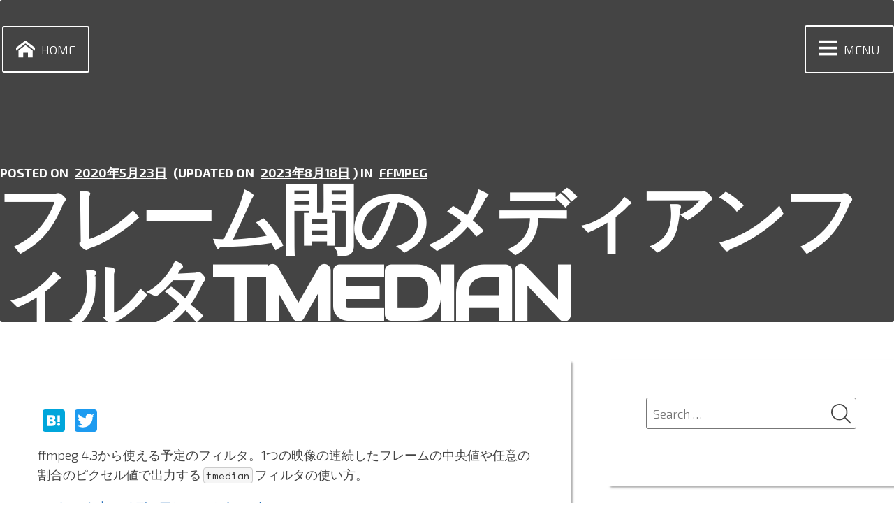

--- FILE ---
content_type: text/html; charset=UTF-8
request_url: https://nico-lab.net/tmedian_with_ffmpeg/
body_size: 14869
content:
<!DOCTYPE html>
<html dir="ltr" lang="ja" prefix="og: https://ogp.me/ns#" class="no-js">
<head>
<!-- Global site tag (gtag.js) - Google Analytics -->
<script async src="https://www.googletagmanager.com/gtag/js?id=UA-116389370-1"></script>
<script>
  window.dataLayer = window.dataLayer || [];
  function gtag(){dataLayer.push(arguments);}
  gtag('js', new Date());

  gtag('config', 'UA-116389370-1');
</script>
	<meta charset="UTF-8">
	<meta name="viewport" content="width=device-width, initial-scale=1">
	<link rel="profile" href="http://gmpg.org/xfn/11">
	<title>フレーム間のメディアンフィルタtmedian | ニコラボ</title>

		<!-- All in One SEO 4.9.3 - aioseo.com -->
	<meta name="description" content="1つの映像の連続したフレームの中央値や任意の割合のピクセル値で出力するtmedianフィルタの使い方。" />
	<meta name="robots" content="max-image-preview:large" />
	<meta name="author" content="admin"/>
	<meta name="google-site-verification" content="nex75xEnC94qXStNW9JU3zfyj9y78o-JuzgRUiy7R3k" />
	<link rel="canonical" href="https://nico-lab.net/tmedian_with_ffmpeg/" />
	<meta name="generator" content="All in One SEO (AIOSEO) 4.9.3" />
		<meta property="og:locale" content="ja_JP" />
		<meta property="og:site_name" content="ニコラボ | niconicoとffmpegのことを中心に書いてる" />
		<meta property="og:type" content="article" />
		<meta property="og:title" content="フレーム間のメディアンフィルタtmedian | ニコラボ" />
		<meta property="og:description" content="1つの映像の連続したフレームの中央値や任意の割合のピクセル値で出力するtmedianフィルタの使い方。" />
		<meta property="og:url" content="https://nico-lab.net/tmedian_with_ffmpeg/" />
		<meta property="og:image" content="https://nico-lab.net/wp-content/uploads/2023/01/240x240_1_1.jpg" />
		<meta property="og:image:secure_url" content="https://nico-lab.net/wp-content/uploads/2023/01/240x240_1_1.jpg" />
		<meta property="og:image:width" content="240" />
		<meta property="og:image:height" content="240" />
		<meta property="article:published_time" content="2020-05-23T13:00:27+00:00" />
		<meta property="article:modified_time" content="2023-08-18T13:10:29+00:00" />
		<meta name="twitter:card" content="summary" />
		<meta name="twitter:site" content="@nico_lab" />
		<meta name="twitter:title" content="フレーム間のメディアンフィルタtmedian | ニコラボ" />
		<meta name="twitter:description" content="1つの映像の連続したフレームの中央値や任意の割合のピクセル値で出力するtmedianフィルタの使い方。" />
		<meta name="twitter:creator" content="@nico_lab" />
		<meta name="twitter:image" content="https://nico-lab.net/wp-content/uploads/2023/01/240x240_1_1.jpg" />
		<script type="application/ld+json" class="aioseo-schema">
			{"@context":"https:\/\/schema.org","@graph":[{"@type":"Article","@id":"https:\/\/nico-lab.net\/tmedian_with_ffmpeg\/#article","name":"\u30d5\u30ec\u30fc\u30e0\u9593\u306e\u30e1\u30c7\u30a3\u30a2\u30f3\u30d5\u30a3\u30eb\u30bftmedian | \u30cb\u30b3\u30e9\u30dc","headline":"\u30d5\u30ec\u30fc\u30e0\u9593\u306e\u30e1\u30c7\u30a3\u30a2\u30f3\u30d5\u30a3\u30eb\u30bftmedian","author":{"@id":"https:\/\/nico-lab.net\/author\/robelt25-25gmail-com\/#author"},"publisher":{"@id":"https:\/\/nico-lab.net\/#person"},"datePublished":"2020-05-23T22:00:27+09:00","dateModified":"2023-08-18T22:10:29+09:00","inLanguage":"ja","mainEntityOfPage":{"@id":"https:\/\/nico-lab.net\/tmedian_with_ffmpeg\/#webpage"},"isPartOf":{"@id":"https:\/\/nico-lab.net\/tmedian_with_ffmpeg\/#webpage"},"articleSection":"FFmpeg, alpha_channel, Video_Filters"},{"@type":"BreadcrumbList","@id":"https:\/\/nico-lab.net\/tmedian_with_ffmpeg\/#breadcrumblist","itemListElement":[{"@type":"ListItem","@id":"https:\/\/nico-lab.net#listItem","position":1,"name":"Home","item":"https:\/\/nico-lab.net","nextItem":{"@type":"ListItem","@id":"https:\/\/nico-lab.net\/category\/ffmpeg\/#listItem","name":"FFmpeg"}},{"@type":"ListItem","@id":"https:\/\/nico-lab.net\/category\/ffmpeg\/#listItem","position":2,"name":"FFmpeg","item":"https:\/\/nico-lab.net\/category\/ffmpeg\/","nextItem":{"@type":"ListItem","@id":"https:\/\/nico-lab.net\/tmedian_with_ffmpeg\/#listItem","name":"\u30d5\u30ec\u30fc\u30e0\u9593\u306e\u30e1\u30c7\u30a3\u30a2\u30f3\u30d5\u30a3\u30eb\u30bftmedian"},"previousItem":{"@type":"ListItem","@id":"https:\/\/nico-lab.net#listItem","name":"Home"}},{"@type":"ListItem","@id":"https:\/\/nico-lab.net\/tmedian_with_ffmpeg\/#listItem","position":3,"name":"\u30d5\u30ec\u30fc\u30e0\u9593\u306e\u30e1\u30c7\u30a3\u30a2\u30f3\u30d5\u30a3\u30eb\u30bftmedian","previousItem":{"@type":"ListItem","@id":"https:\/\/nico-lab.net\/category\/ffmpeg\/#listItem","name":"FFmpeg"}}]},{"@type":"Person","@id":"https:\/\/nico-lab.net\/#person"},{"@type":"Person","@id":"https:\/\/nico-lab.net\/author\/robelt25-25gmail-com\/#author","url":"https:\/\/nico-lab.net\/author\/robelt25-25gmail-com\/","name":"admin"},{"@type":"WebPage","@id":"https:\/\/nico-lab.net\/tmedian_with_ffmpeg\/#webpage","url":"https:\/\/nico-lab.net\/tmedian_with_ffmpeg\/","name":"\u30d5\u30ec\u30fc\u30e0\u9593\u306e\u30e1\u30c7\u30a3\u30a2\u30f3\u30d5\u30a3\u30eb\u30bftmedian | \u30cb\u30b3\u30e9\u30dc","description":"1\u3064\u306e\u6620\u50cf\u306e\u9023\u7d9a\u3057\u305f\u30d5\u30ec\u30fc\u30e0\u306e\u4e2d\u592e\u5024\u3084\u4efb\u610f\u306e\u5272\u5408\u306e\u30d4\u30af\u30bb\u30eb\u5024\u3067\u51fa\u529b\u3059\u308btmedian\u30d5\u30a3\u30eb\u30bf\u306e\u4f7f\u3044\u65b9\u3002","inLanguage":"ja","isPartOf":{"@id":"https:\/\/nico-lab.net\/#website"},"breadcrumb":{"@id":"https:\/\/nico-lab.net\/tmedian_with_ffmpeg\/#breadcrumblist"},"author":{"@id":"https:\/\/nico-lab.net\/author\/robelt25-25gmail-com\/#author"},"creator":{"@id":"https:\/\/nico-lab.net\/author\/robelt25-25gmail-com\/#author"},"datePublished":"2020-05-23T22:00:27+09:00","dateModified":"2023-08-18T22:10:29+09:00"},{"@type":"WebSite","@id":"https:\/\/nico-lab.net\/#website","url":"https:\/\/nico-lab.net\/","name":"\u30cb\u30b3\u30e9\u30dc","description":"niconico\u3068ffmpeg\u306e\u3053\u3068\u3092\u4e2d\u5fc3\u306b\u66f8\u3044\u3066\u308b","inLanguage":"ja","publisher":{"@id":"https:\/\/nico-lab.net\/#person"}}]}
		</script>
		<!-- All in One SEO -->

<link rel='dns-prefetch' href='//static.addtoany.com' />
<link rel='dns-prefetch' href='//fonts.googleapis.com' />
<link rel="alternate" type="application/rss+xml" title="ニコラボ &raquo; フィード" href="https://nico-lab.net/feed/" />
<link rel="alternate" type="application/rss+xml" title="ニコラボ &raquo; コメントフィード" href="https://nico-lab.net/comments/feed/" />
<link rel="alternate" type="application/rss+xml" title="ニコラボ &raquo; フレーム間のメディアンフィルタtmedian のコメントのフィード" href="https://nico-lab.net/tmedian_with_ffmpeg/feed/" />
<link rel="alternate" title="oEmbed (JSON)" type="application/json+oembed" href="https://nico-lab.net/wp-json/oembed/1.0/embed?url=https%3A%2F%2Fnico-lab.net%2Ftmedian_with_ffmpeg%2F" />
<link rel="alternate" title="oEmbed (XML)" type="text/xml+oembed" href="https://nico-lab.net/wp-json/oembed/1.0/embed?url=https%3A%2F%2Fnico-lab.net%2Ftmedian_with_ffmpeg%2F&#038;format=xml" />
<style id='wp-img-auto-sizes-contain-inline-css' type='text/css'>
img:is([sizes=auto i],[sizes^="auto," i]){contain-intrinsic-size:3000px 1500px}
/*# sourceURL=wp-img-auto-sizes-contain-inline-css */
</style>
<style id='wp-emoji-styles-inline-css' type='text/css'>

	img.wp-smiley, img.emoji {
		display: inline !important;
		border: none !important;
		box-shadow: none !important;
		height: 1em !important;
		width: 1em !important;
		margin: 0 0.07em !important;
		vertical-align: -0.1em !important;
		background: none !important;
		padding: 0 !important;
	}
/*# sourceURL=wp-emoji-styles-inline-css */
</style>
<style id='wp-block-library-inline-css' type='text/css'>
:root{--wp-block-synced-color:#7a00df;--wp-block-synced-color--rgb:122,0,223;--wp-bound-block-color:var(--wp-block-synced-color);--wp-editor-canvas-background:#ddd;--wp-admin-theme-color:#007cba;--wp-admin-theme-color--rgb:0,124,186;--wp-admin-theme-color-darker-10:#006ba1;--wp-admin-theme-color-darker-10--rgb:0,107,160.5;--wp-admin-theme-color-darker-20:#005a87;--wp-admin-theme-color-darker-20--rgb:0,90,135;--wp-admin-border-width-focus:2px}@media (min-resolution:192dpi){:root{--wp-admin-border-width-focus:1.5px}}.wp-element-button{cursor:pointer}:root .has-very-light-gray-background-color{background-color:#eee}:root .has-very-dark-gray-background-color{background-color:#313131}:root .has-very-light-gray-color{color:#eee}:root .has-very-dark-gray-color{color:#313131}:root .has-vivid-green-cyan-to-vivid-cyan-blue-gradient-background{background:linear-gradient(135deg,#00d084,#0693e3)}:root .has-purple-crush-gradient-background{background:linear-gradient(135deg,#34e2e4,#4721fb 50%,#ab1dfe)}:root .has-hazy-dawn-gradient-background{background:linear-gradient(135deg,#faaca8,#dad0ec)}:root .has-subdued-olive-gradient-background{background:linear-gradient(135deg,#fafae1,#67a671)}:root .has-atomic-cream-gradient-background{background:linear-gradient(135deg,#fdd79a,#004a59)}:root .has-nightshade-gradient-background{background:linear-gradient(135deg,#330968,#31cdcf)}:root .has-midnight-gradient-background{background:linear-gradient(135deg,#020381,#2874fc)}:root{--wp--preset--font-size--normal:16px;--wp--preset--font-size--huge:42px}.has-regular-font-size{font-size:1em}.has-larger-font-size{font-size:2.625em}.has-normal-font-size{font-size:var(--wp--preset--font-size--normal)}.has-huge-font-size{font-size:var(--wp--preset--font-size--huge)}.has-text-align-center{text-align:center}.has-text-align-left{text-align:left}.has-text-align-right{text-align:right}.has-fit-text{white-space:nowrap!important}#end-resizable-editor-section{display:none}.aligncenter{clear:both}.items-justified-left{justify-content:flex-start}.items-justified-center{justify-content:center}.items-justified-right{justify-content:flex-end}.items-justified-space-between{justify-content:space-between}.screen-reader-text{border:0;clip-path:inset(50%);height:1px;margin:-1px;overflow:hidden;padding:0;position:absolute;width:1px;word-wrap:normal!important}.screen-reader-text:focus{background-color:#ddd;clip-path:none;color:#444;display:block;font-size:1em;height:auto;left:5px;line-height:normal;padding:15px 23px 14px;text-decoration:none;top:5px;width:auto;z-index:100000}html :where(.has-border-color){border-style:solid}html :where([style*=border-top-color]){border-top-style:solid}html :where([style*=border-right-color]){border-right-style:solid}html :where([style*=border-bottom-color]){border-bottom-style:solid}html :where([style*=border-left-color]){border-left-style:solid}html :where([style*=border-width]){border-style:solid}html :where([style*=border-top-width]){border-top-style:solid}html :where([style*=border-right-width]){border-right-style:solid}html :where([style*=border-bottom-width]){border-bottom-style:solid}html :where([style*=border-left-width]){border-left-style:solid}html :where(img[class*=wp-image-]){height:auto;max-width:100%}:where(figure){margin:0 0 1em}html :where(.is-position-sticky){--wp-admin--admin-bar--position-offset:var(--wp-admin--admin-bar--height,0px)}@media screen and (max-width:600px){html :where(.is-position-sticky){--wp-admin--admin-bar--position-offset:0px}}

/*# sourceURL=wp-block-library-inline-css */
</style><style id='global-styles-inline-css' type='text/css'>
:root{--wp--preset--aspect-ratio--square: 1;--wp--preset--aspect-ratio--4-3: 4/3;--wp--preset--aspect-ratio--3-4: 3/4;--wp--preset--aspect-ratio--3-2: 3/2;--wp--preset--aspect-ratio--2-3: 2/3;--wp--preset--aspect-ratio--16-9: 16/9;--wp--preset--aspect-ratio--9-16: 9/16;--wp--preset--color--black: #000000;--wp--preset--color--cyan-bluish-gray: #abb8c3;--wp--preset--color--white: #ffffff;--wp--preset--color--pale-pink: #f78da7;--wp--preset--color--vivid-red: #cf2e2e;--wp--preset--color--luminous-vivid-orange: #ff6900;--wp--preset--color--luminous-vivid-amber: #fcb900;--wp--preset--color--light-green-cyan: #7bdcb5;--wp--preset--color--vivid-green-cyan: #00d084;--wp--preset--color--pale-cyan-blue: #8ed1fc;--wp--preset--color--vivid-cyan-blue: #0693e3;--wp--preset--color--vivid-purple: #9b51e0;--wp--preset--gradient--vivid-cyan-blue-to-vivid-purple: linear-gradient(135deg,rgb(6,147,227) 0%,rgb(155,81,224) 100%);--wp--preset--gradient--light-green-cyan-to-vivid-green-cyan: linear-gradient(135deg,rgb(122,220,180) 0%,rgb(0,208,130) 100%);--wp--preset--gradient--luminous-vivid-amber-to-luminous-vivid-orange: linear-gradient(135deg,rgb(252,185,0) 0%,rgb(255,105,0) 100%);--wp--preset--gradient--luminous-vivid-orange-to-vivid-red: linear-gradient(135deg,rgb(255,105,0) 0%,rgb(207,46,46) 100%);--wp--preset--gradient--very-light-gray-to-cyan-bluish-gray: linear-gradient(135deg,rgb(238,238,238) 0%,rgb(169,184,195) 100%);--wp--preset--gradient--cool-to-warm-spectrum: linear-gradient(135deg,rgb(74,234,220) 0%,rgb(151,120,209) 20%,rgb(207,42,186) 40%,rgb(238,44,130) 60%,rgb(251,105,98) 80%,rgb(254,248,76) 100%);--wp--preset--gradient--blush-light-purple: linear-gradient(135deg,rgb(255,206,236) 0%,rgb(152,150,240) 100%);--wp--preset--gradient--blush-bordeaux: linear-gradient(135deg,rgb(254,205,165) 0%,rgb(254,45,45) 50%,rgb(107,0,62) 100%);--wp--preset--gradient--luminous-dusk: linear-gradient(135deg,rgb(255,203,112) 0%,rgb(199,81,192) 50%,rgb(65,88,208) 100%);--wp--preset--gradient--pale-ocean: linear-gradient(135deg,rgb(255,245,203) 0%,rgb(182,227,212) 50%,rgb(51,167,181) 100%);--wp--preset--gradient--electric-grass: linear-gradient(135deg,rgb(202,248,128) 0%,rgb(113,206,126) 100%);--wp--preset--gradient--midnight: linear-gradient(135deg,rgb(2,3,129) 0%,rgb(40,116,252) 100%);--wp--preset--font-size--small: 13px;--wp--preset--font-size--medium: 20px;--wp--preset--font-size--large: 36px;--wp--preset--font-size--x-large: 42px;--wp--preset--spacing--20: 0.44rem;--wp--preset--spacing--30: 0.67rem;--wp--preset--spacing--40: 1rem;--wp--preset--spacing--50: 1.5rem;--wp--preset--spacing--60: 2.25rem;--wp--preset--spacing--70: 3.38rem;--wp--preset--spacing--80: 5.06rem;--wp--preset--shadow--natural: 6px 6px 9px rgba(0, 0, 0, 0.2);--wp--preset--shadow--deep: 12px 12px 50px rgba(0, 0, 0, 0.4);--wp--preset--shadow--sharp: 6px 6px 0px rgba(0, 0, 0, 0.2);--wp--preset--shadow--outlined: 6px 6px 0px -3px rgb(255, 255, 255), 6px 6px rgb(0, 0, 0);--wp--preset--shadow--crisp: 6px 6px 0px rgb(0, 0, 0);}:where(.is-layout-flex){gap: 0.5em;}:where(.is-layout-grid){gap: 0.5em;}body .is-layout-flex{display: flex;}.is-layout-flex{flex-wrap: wrap;align-items: center;}.is-layout-flex > :is(*, div){margin: 0;}body .is-layout-grid{display: grid;}.is-layout-grid > :is(*, div){margin: 0;}:where(.wp-block-columns.is-layout-flex){gap: 2em;}:where(.wp-block-columns.is-layout-grid){gap: 2em;}:where(.wp-block-post-template.is-layout-flex){gap: 1.25em;}:where(.wp-block-post-template.is-layout-grid){gap: 1.25em;}.has-black-color{color: var(--wp--preset--color--black) !important;}.has-cyan-bluish-gray-color{color: var(--wp--preset--color--cyan-bluish-gray) !important;}.has-white-color{color: var(--wp--preset--color--white) !important;}.has-pale-pink-color{color: var(--wp--preset--color--pale-pink) !important;}.has-vivid-red-color{color: var(--wp--preset--color--vivid-red) !important;}.has-luminous-vivid-orange-color{color: var(--wp--preset--color--luminous-vivid-orange) !important;}.has-luminous-vivid-amber-color{color: var(--wp--preset--color--luminous-vivid-amber) !important;}.has-light-green-cyan-color{color: var(--wp--preset--color--light-green-cyan) !important;}.has-vivid-green-cyan-color{color: var(--wp--preset--color--vivid-green-cyan) !important;}.has-pale-cyan-blue-color{color: var(--wp--preset--color--pale-cyan-blue) !important;}.has-vivid-cyan-blue-color{color: var(--wp--preset--color--vivid-cyan-blue) !important;}.has-vivid-purple-color{color: var(--wp--preset--color--vivid-purple) !important;}.has-black-background-color{background-color: var(--wp--preset--color--black) !important;}.has-cyan-bluish-gray-background-color{background-color: var(--wp--preset--color--cyan-bluish-gray) !important;}.has-white-background-color{background-color: var(--wp--preset--color--white) !important;}.has-pale-pink-background-color{background-color: var(--wp--preset--color--pale-pink) !important;}.has-vivid-red-background-color{background-color: var(--wp--preset--color--vivid-red) !important;}.has-luminous-vivid-orange-background-color{background-color: var(--wp--preset--color--luminous-vivid-orange) !important;}.has-luminous-vivid-amber-background-color{background-color: var(--wp--preset--color--luminous-vivid-amber) !important;}.has-light-green-cyan-background-color{background-color: var(--wp--preset--color--light-green-cyan) !important;}.has-vivid-green-cyan-background-color{background-color: var(--wp--preset--color--vivid-green-cyan) !important;}.has-pale-cyan-blue-background-color{background-color: var(--wp--preset--color--pale-cyan-blue) !important;}.has-vivid-cyan-blue-background-color{background-color: var(--wp--preset--color--vivid-cyan-blue) !important;}.has-vivid-purple-background-color{background-color: var(--wp--preset--color--vivid-purple) !important;}.has-black-border-color{border-color: var(--wp--preset--color--black) !important;}.has-cyan-bluish-gray-border-color{border-color: var(--wp--preset--color--cyan-bluish-gray) !important;}.has-white-border-color{border-color: var(--wp--preset--color--white) !important;}.has-pale-pink-border-color{border-color: var(--wp--preset--color--pale-pink) !important;}.has-vivid-red-border-color{border-color: var(--wp--preset--color--vivid-red) !important;}.has-luminous-vivid-orange-border-color{border-color: var(--wp--preset--color--luminous-vivid-orange) !important;}.has-luminous-vivid-amber-border-color{border-color: var(--wp--preset--color--luminous-vivid-amber) !important;}.has-light-green-cyan-border-color{border-color: var(--wp--preset--color--light-green-cyan) !important;}.has-vivid-green-cyan-border-color{border-color: var(--wp--preset--color--vivid-green-cyan) !important;}.has-pale-cyan-blue-border-color{border-color: var(--wp--preset--color--pale-cyan-blue) !important;}.has-vivid-cyan-blue-border-color{border-color: var(--wp--preset--color--vivid-cyan-blue) !important;}.has-vivid-purple-border-color{border-color: var(--wp--preset--color--vivid-purple) !important;}.has-vivid-cyan-blue-to-vivid-purple-gradient-background{background: var(--wp--preset--gradient--vivid-cyan-blue-to-vivid-purple) !important;}.has-light-green-cyan-to-vivid-green-cyan-gradient-background{background: var(--wp--preset--gradient--light-green-cyan-to-vivid-green-cyan) !important;}.has-luminous-vivid-amber-to-luminous-vivid-orange-gradient-background{background: var(--wp--preset--gradient--luminous-vivid-amber-to-luminous-vivid-orange) !important;}.has-luminous-vivid-orange-to-vivid-red-gradient-background{background: var(--wp--preset--gradient--luminous-vivid-orange-to-vivid-red) !important;}.has-very-light-gray-to-cyan-bluish-gray-gradient-background{background: var(--wp--preset--gradient--very-light-gray-to-cyan-bluish-gray) !important;}.has-cool-to-warm-spectrum-gradient-background{background: var(--wp--preset--gradient--cool-to-warm-spectrum) !important;}.has-blush-light-purple-gradient-background{background: var(--wp--preset--gradient--blush-light-purple) !important;}.has-blush-bordeaux-gradient-background{background: var(--wp--preset--gradient--blush-bordeaux) !important;}.has-luminous-dusk-gradient-background{background: var(--wp--preset--gradient--luminous-dusk) !important;}.has-pale-ocean-gradient-background{background: var(--wp--preset--gradient--pale-ocean) !important;}.has-electric-grass-gradient-background{background: var(--wp--preset--gradient--electric-grass) !important;}.has-midnight-gradient-background{background: var(--wp--preset--gradient--midnight) !important;}.has-small-font-size{font-size: var(--wp--preset--font-size--small) !important;}.has-medium-font-size{font-size: var(--wp--preset--font-size--medium) !important;}.has-large-font-size{font-size: var(--wp--preset--font-size--large) !important;}.has-x-large-font-size{font-size: var(--wp--preset--font-size--x-large) !important;}
/*# sourceURL=global-styles-inline-css */
</style>

<style id='classic-theme-styles-inline-css' type='text/css'>
/*! This file is auto-generated */
.wp-block-button__link{color:#fff;background-color:#32373c;border-radius:9999px;box-shadow:none;text-decoration:none;padding:calc(.667em + 2px) calc(1.333em + 2px);font-size:1.125em}.wp-block-file__button{background:#32373c;color:#fff;text-decoration:none}
/*# sourceURL=/wp-includes/css/classic-themes.min.css */
</style>
<link rel='stylesheet' id='toc-screen-css' href='https://nico-lab.net/wp-content/plugins/table-of-contents-plus/screen.min.css?ver=2411.1' type='text/css' media='all' />
<link rel='stylesheet' id='carbon-lite-fonts-css' href='https://fonts.googleapis.com/css?family=Audiowide|Exo+2:300,300i,400,400i,700,700i|Space+Mono&#038;subset=latin-ext' type='text/css' media='all' />
<link rel='stylesheet' id='carbon-lite-styles-css' href='https://nico-lab.net/wp-content/themes/carbon-lite/style.min.css' type='text/css' media='all' />
<link rel='stylesheet' id='evil-icons-css' href='https://nico-lab.net/wp-content/themes/carbon-lite/icons/evil-icons.min.css' type='text/css' media='all' />
<link rel='stylesheet' id='addtoany-css' href='https://nico-lab.net/wp-content/plugins/add-to-any/addtoany.min.css?ver=1.16' type='text/css' media='all' />
<script type="text/javascript" id="addtoany-core-js-before">
/* <![CDATA[ */
window.a2a_config=window.a2a_config||{};a2a_config.callbacks=[];a2a_config.overlays=[];a2a_config.templates={};a2a_localize = {
	Share: "共有",
	Save: "ブックマーク",
	Subscribe: "購読",
	Email: "メール",
	Bookmark: "ブックマーク",
	ShowAll: "すべて表示する",
	ShowLess: "小さく表示する",
	FindServices: "サービスを探す",
	FindAnyServiceToAddTo: "追加するサービスを今すぐ探す",
	PoweredBy: "Powered by",
	ShareViaEmail: "メールでシェアする",
	SubscribeViaEmail: "メールで購読する",
	BookmarkInYourBrowser: "ブラウザにブックマーク",
	BookmarkInstructions: "このページをブックマークするには、 Ctrl+D または \u2318+D を押下。",
	AddToYourFavorites: "お気に入りに追加",
	SendFromWebOrProgram: "任意のメールアドレスまたはメールプログラムから送信",
	EmailProgram: "メールプログラム",
	More: "詳細&#8230;",
	ThanksForSharing: "共有ありがとうございます !",
	ThanksForFollowing: "フォローありがとうございます !"
};


//# sourceURL=addtoany-core-js-before
/* ]]> */
</script>
<script type="text/javascript" defer src="https://static.addtoany.com/menu/page.js" id="addtoany-core-js"></script>
<script type="text/javascript" src="https://nico-lab.net/wp-includes/js/jquery/jquery.min.js?ver=3.7.1" id="jquery-core-js"></script>
<script type="text/javascript" src="https://nico-lab.net/wp-includes/js/jquery/jquery-migrate.min.js?ver=3.4.1" id="jquery-migrate-js"></script>
<script type="text/javascript" defer src="https://nico-lab.net/wp-content/plugins/add-to-any/addtoany.min.js?ver=1.1" id="addtoany-jquery-js"></script>
<script type="text/javascript" src="https://nico-lab.net/wp-content/themes/carbon-lite/icons/evil-icons.min.js?ver=null" id="evil-icons-js-js"></script>
<link rel="https://api.w.org/" href="https://nico-lab.net/wp-json/" /><link rel="alternate" title="JSON" type="application/json" href="https://nico-lab.net/wp-json/wp/v2/posts/7186" /><link rel="EditURI" type="application/rsd+xml" title="RSD" href="https://nico-lab.net/xmlrpc.php?rsd" />
<meta name="generator" content="WordPress 6.9" />
<link rel='shortlink' href='https://nico-lab.net/?p=7186' />
<!-- HFCM by 99 Robots - Snippet # 1: adsense -->
<script async src="https://pagead2.googlesyndication.com/pagead/js/adsbygoogle.js?client=ca-pub-6219471435688596"
     crossorigin="anonymous"></script>
<!-- /end HFCM by 99 Robots -->
<link rel="pingback" href="https://nico-lab.net/xmlrpc.php">	<style type="text/css">
		
		
			.header-title,
			.header-description {
				color: #fff;
			}

				
			</style>
			<style type="text/css" id="wp-custom-css">
			p {
	margin-bottom: 1.0em;
}

pre,code {
	background: #f5f5f5;
	color: #333;
	font-size: 14px;
	margin: 0 0 15px;
	overflow: auto;
	padding: 10px 15px;
	white-space: pre;
	white-space: pre-wrap;
	word-wrap: break-word;
	border: 1px solid #CCC;
}

code {
	display: block;
	border: 1px solid #CCC;
	border-radius: 4px;
}

code.inline {
	display: inline;
	padding: 0 3px;
  margin: 0px 3px;
}

a {
  padding: 0px 2px;
  margin: 0px 3px;	
}

tr.head {
	background: #f5f5f5;
}
td.right {
	text-align: right;
	padding: 0 4px;
}
td.left {
	text-align: left;
	padding: 0 4px;
}
td.center150, td.right150, td.left150 {
	width: 150px;
}

td.right.w50 {
	width: 50px;
}

td.st {
	padding: 2px 3px 2px 3px;
	text-align: right;
}

ul.s {
	font-size: 14px;
}

em {
background-color: #DDD;
font-weight:inherit;
padding: 0px 3px;
margin: 0px 3px;
box-shadow: 3px 3px 3px #aaa;
}

span.xxs {font-size: xx-small; }

a {
    color: #256fba;
}

table {
    margin: 0 0 1.5em;
}		</style>
		</head>

<body class="wp-singular post-template-default single single-post postid-7186 single-format-standard wp-theme-carbon-lite standard-header medium-content-area medium-body-text large-headings medium-icons sidebar-right">
<div id="page" class="site">

	<a class="skip-link screen-reader-text" href="#content">
		<span>Skip to content</span>
		<span data-icon="ei-arrow-right"></span>
	</a>

	<header id="masthead" class="site-header" role="banner">
		
			<div class="header-info">

					
			<h1 class="header-title">フレーム間のメディアンフィルタtmedian</h1>
			<p class="header-meta"><span class="posted-on">Posted on <a href="https://nico-lab.net/2020/05/" rel="bookmark"><time class="entry-date published" datetime="2020-05-23T22:00:27+09:00">2020年5月23日</time></a>  (Updated on <a href="https://nico-lab.net/2023/08/" rel="bookmark"><time class="entry-date updated" datetime="2023-08-18T22:10:29+09:00">2023年8月18日</time></a>)  in <a href="https://nico-lab.net/category/ffmpeg/" rel="category tag">FFmpeg</a></span></p>

		
	</div><!-- .header-info -->
	
		<nav id="site-navigation" class="main-navigation" role="navigation">
			
							<a href="https://nico-lab.net" class="home-link">
					<div class="icon home-icon" aria-hidden="true"><svg class="icon__cnt" viewBox="0 0 32 32"><path d="M32 18.451l-16-12.42-16 12.42v-5.064l16-12.42 16 12.42zM28 18v12h-8v-8h-8v8h-8v-12l12-9z"></path></svg></div>
					Home				</a>
						
			<button class="menu-toggle" aria-controls="primary-menu" aria-expanded="false">
				<span aria-hidden="true"><span data-icon="ei-navicon"></span></span>
				Menu			</button>

			<div class="menu-wrapper">
				<header class="menu-header">
                    <h2 class="menu-title">Menu</h2>
                    <button class="menu-toggle" aria-controls="primary-menu" aria-expanded="false">
                        <span aria-hidden="true"><span data-icon="ei-close"></span></span>
                        <span class="screen-reader-text">Close</span>
                    </button>
                </header>
				
				<form role="search" method="get" class="search-form" action="https://nico-lab.net/">
                <label>
                    <span class="screen-reader-text">Search for:</span>
                    <input type="search" class="search-field" placeholder="Search &hellip;" value="" name="s" />
				</label>
				<button type="submit" class="search-submit"><span data-icon="ei-search"></span><span class="screen-reader-text">Search</span></button>
            </form>				
				<ul id="primary-menu" class="primary-menu"><li class="page_item page-item-1758"><a href="https://nico-lab.net/about-ffmpeg/">ffmpeg</a></li>
<li class="page_item page-item-24"><a href="https://nico-lab.net/blog/">おすすめ記事</a></li>
<li class="page_item page-item-9"><a href="https://nico-lab.net/profile/">プロフィール</a></li>
<li class="page_item page-item-2710"><a href="https://nico-lab.net/niconico/">niconico</a></li>
</ul>

				
								
			</div><!-- .menu-wrapper -->
		</nav><!-- #site-navigation -->

	</header><!-- #masthead -->

	<div id="content" class="site-content">

	<div id="primary" class="content-area">
		<main id="main" class="site-main" role="main">

		
<article id="post-7186" class="post-7186 post type-post status-publish format-standard hentry category-ffmpeg tag-alpha_channel tag-video_filters">

	
	
	<div class="entry-content">
		<div class="addtoany_share_save_container addtoany_content addtoany_content_top"><div class="a2a_kit a2a_kit_size_32 addtoany_list" data-a2a-url="https://nico-lab.net/tmedian_with_ffmpeg/" data-a2a-title="フレーム間のメディアンフィルタtmedian"><a class="a2a_button_hatena" href="https://www.addtoany.com/add_to/hatena?linkurl=https%3A%2F%2Fnico-lab.net%2Ftmedian_with_ffmpeg%2F&amp;linkname=%E3%83%95%E3%83%AC%E3%83%BC%E3%83%A0%E9%96%93%E3%81%AE%E3%83%A1%E3%83%87%E3%82%A3%E3%82%A2%E3%83%B3%E3%83%95%E3%82%A3%E3%83%AB%E3%82%BFtmedian" title="Hatena" rel="nofollow noopener" target="_blank"></a><a class="a2a_button_twitter" href="https://www.addtoany.com/add_to/twitter?linkurl=https%3A%2F%2Fnico-lab.net%2Ftmedian_with_ffmpeg%2F&amp;linkname=%E3%83%95%E3%83%AC%E3%83%BC%E3%83%A0%E9%96%93%E3%81%AE%E3%83%A1%E3%83%87%E3%82%A3%E3%82%A2%E3%83%B3%E3%83%95%E3%82%A3%E3%83%AB%E3%82%BFtmedian" title="Twitter" rel="nofollow noopener" target="_blank"></a></div></div><p>ffmpeg 4.3から使える予定のフィルタ。1つの映像の連続したフレームの中央値や任意の割合のピクセル値で出力する<code class="inline">tmedian</code>フィルタの使い方。</p>
<p><a href="https://nico-lab.net/median_with_ffmpeg/">1フレーム内のメディアンフィルタ median</a><br />
<a href="https://nico-lab.net/xmedian_with_ffmpeg/">複数ファイルの映像のピクセル中央値を返す xmedian</a><br />
<span id="more-7186"></span></p>
<h3>基本コマンド</h3>
<p>3つのチャンネルで2フレームの中央値をとる。<br />
<code>ffmpeg -i input -vf tmedian=radius=2:planes=7:percentile=0.5 -c:a copy output<br />
ffmpeg -i input -vf tmedian=2:7:0.5 -c:a copy output<br />
ffplay -i input -vf tmedian=2:7:0.5</code></p>
<p>公式ドキュメント：<a href="https://ffmpeg.org/ffmpeg-filters.html#tmedian" rel="noopener noreferrer" target="_blank">FFmpeg Filters Documentation : tmedian</a></p>
<h3>オプション</h3>
<ul>
<li>radius[int]<br />
	フィルタを当てる過去のフレーム枚数<br />
	既定値：1<br />
	範囲：1から127まで</li>
<li>planes[int]<br />
	フィルタを当てるチャンネル指定<br />
	詳しくは <a href="http://nico-lab.net/about-ffmpeg/">ffmpeg について | チャンネルの順番と注意点</a>を参照<br />
既定値：15<br />
範囲：0 から 15 まで</li>
<li>percentile[float]<br />
	百分位数の指定。0.5なら中央値。0なら最小値。1なら最大値<br />
	既定値：0.5<br />
	範囲：0から1まで</li>
</ul>
	</div><!-- .entry-content -->

		
</article><!-- #post-## -->

	<nav class="navigation post-navigation" aria-label="投稿">
		<h2 class="screen-reader-text">投稿ナビゲーション</h2>
		<div class="nav-links"><div class="nav-previous"><a class="button previous-post-link" href="https://nico-lab.net/scdet_with_ffmpeg/" rel="prev"><span aria-hidden="true"><span data-icon="ei-arrow-left"></span></span><span>シーンチェンジの時間を調べるscdet</span></a></div><div class="nav-next"><a class="button next-post-link" href="https://nico-lab.net/showpalette_with_ffmpeg/" rel="next"><span>256色のパレットを出力するshowpalette</span><span aria-hidden="true"><span data-icon="ei-arrow-right"></span></span></a></div></div>
	</nav>
<div id="comments" class="comments-area">

		<div id="respond" class="comment-respond">
		<h3 id="reply-title" class="comment-reply-title">コメントを残す <small><a rel="nofollow" id="cancel-comment-reply-link" href="/tmedian_with_ffmpeg/#respond" style="display:none;">コメントをキャンセル</a></small></h3><form action="https://nico-lab.net/wp-comments-post.php" method="post" id="commentform" class="comment-form"><p class="comment-notes"><span id="email-notes">メールアドレスが公開されることはありません。</span> <span class="required-field-message"><span class="required">※</span> が付いている欄は必須項目です</span></p><p class="comment-form-comment"><label for="comment">コメント <span class="required">※</span></label> <textarea id="comment" name="comment" cols="45" rows="8" maxlength="65525" required></textarea></p><p class="comment-form-author"><label for="author">名前</label> <input id="author" name="author" type="text" value="" size="30" maxlength="245" autocomplete="name" /></p>
<p class="comment-form-email"><label for="email">メール</label> <input id="email" name="email" type="email" value="" size="30" maxlength="100" aria-describedby="email-notes" autocomplete="email" /></p>
<p class="comment-form-url"><label for="url">サイト</label> <input id="url" name="url" type="url" value="" size="30" maxlength="200" autocomplete="url" /></p>
<p class="comment-form-cookies-consent"><input id="wp-comment-cookies-consent" name="wp-comment-cookies-consent" type="checkbox" value="yes" /> <label for="wp-comment-cookies-consent">次回のコメントで使用するためブラウザーに自分の名前、メールアドレス、サイトを保存する。</label></p>
<p class="form-submit"><input name="submit" type="submit" id="submit" class="submit" value="コメントを送信" /> <input type='hidden' name='comment_post_ID' value='7186' id='comment_post_ID' />
<input type='hidden' name='comment_parent' id='comment_parent' value='0' />
</p><p style="display: none;"><input type="hidden" id="akismet_comment_nonce" name="akismet_comment_nonce" value="935a6ab8d0" /></p><p style="display: none !important;" class="akismet-fields-container" data-prefix="ak_"><label>&#916;<textarea name="ak_hp_textarea" cols="45" rows="8" maxlength="100"></textarea></label><input type="hidden" id="ak_js_1" name="ak_js" value="234"/><script>document.getElementById( "ak_js_1" ).setAttribute( "value", ( new Date() ).getTime() );</script></p><p class="tsa_param_field_tsa_" style="display:none;">email confirm<span class="required">*</span><input type="text" name="tsa_email_param_field___" id="tsa_email_param_field___" size="30" value="" />
	</p><p class="tsa_param_field_tsa_2" style="display:none;">post date<span class="required">*</span><input type="text" name="tsa_param_field_tsa_3" id="tsa_param_field_tsa_3" size="30" value="2026-01-24 01:16:42" />
	</p><p id="throwsSpamAway">日本語が含まれない投稿は無視されますのでご注意ください。（スパム対策）</p></form>	</div><!-- #respond -->
	
</div><!-- #comments -->

		</main><!-- #main -->
	</div><!-- #primary -->


<aside id="secondary" class="widget-area" role="complementary" aria-label="Main widget area">
	<section id="search-2" class="widget widget_search"><form role="search" method="get" class="search-form" action="https://nico-lab.net/">
                <label>
                    <span class="screen-reader-text">Search for:</span>
                    <input type="search" class="search-field" placeholder="Search &hellip;" value="" name="s" />
				</label>
				<button type="submit" class="search-submit"><span data-icon="ei-search"></span><span class="screen-reader-text">Search</span></button>
            </form></section><section id="categories-2" class="widget widget_categories"><h2 class="widget-title h5">カテゴリー</h2>
			<ul>
					<li class="cat-item cat-item-2"><a href="https://nico-lab.net/category/ffmpeg/">FFmpeg</a> (340)
</li>
	<li class="cat-item cat-item-3"><a href="https://nico-lab.net/category/niconico/">niconico</a> (91)
</li>
	<li class="cat-item cat-item-4"><a href="https://nico-lab.net/category/others/">others</a> (9)
</li>
	<li class="cat-item cat-item-5"><a href="https://nico-lab.net/category/tools/">tools</a> (6)
</li>
	<li class="cat-item cat-item-6"><a href="https://nico-lab.net/category/niconico/nicovideo/">ニコニコ動画</a> (4)
</li>
	<li class="cat-item cat-item-7"><a href="https://nico-lab.net/category/niconico/nicolive/">ニコニコ生放送</a> (86)
</li>
	<li class="cat-item cat-item-31"><a href="https://nico-lab.net/category/%e6%8a%80%e8%a1%93%e6%9b%b8%e5%85%b8/">技術書典</a> (4)
</li>
	<li class="cat-item cat-item-1"><a href="https://nico-lab.net/category/%e6%9c%aa%e5%88%86%e9%a1%9e/">未分類</a> (1)
</li>
			</ul>

			</section>
		<section id="recent-posts-2" class="widget widget_recent_entries">
		<h2 class="widget-title h5">最近の投稿</h2>
		<ul>
											<li>
					<a href="https://nico-lab.net/ffvship/">SSIMULACRA2, Butteraugli, CVVDPを調べるFFVship</a>
											<span class="post-date">2025年9月22日</span>
									</li>
											<li>
					<a href="https://nico-lab.net/vulkan_encoders_with_ffmpeg/">Vulkanエンコーダのまとめ</a>
											<span class="post-date">2025年9月19日</span>
									</li>
											<li>
					<a href="https://nico-lab.net/ffmpeg_8_0_released/">FFmpeg 8.0リリース</a>
											<span class="post-date">2025年8月23日</span>
									</li>
											<li>
					<a href="https://nico-lab.net/monochrome_with_ffmpeg/">彩度を考慮してグレースケールにするmonochromeフィルタの使い方</a>
											<span class="post-date">2025年5月2日</span>
									</li>
											<li>
					<a href="https://nico-lab.net/sendcmd_asendcmd_with_ffmpeg/">任意に時間や、効果を変えられるsendcmd、asendcmdフィルタの使い方</a>
											<span class="post-date">2025年4月8日</span>
									</li>
											<li>
					<a href="https://nico-lab.net/ffmpeg_7_1_released/">FFmpeg 7.1リリース</a>
											<span class="post-date">2024年10月1日</span>
									</li>
											<li>
					<a href="https://nico-lab.net/xpsnr_with_ffmpeg/">視覚評価に重きを置いたxpsnr</a>
											<span class="post-date">2024年9月9日</span>
									</li>
											<li>
					<a href="https://nico-lab.net/blockdetect_with_ffmpeg/">ブロックノイズを数値化するblockdetect</a>
											<span class="post-date">2024年6月15日</span>
									</li>
											<li>
					<a href="https://nico-lab.net/ffmpeg_7_0_released/">FFmpeg 7.0リリース</a>
											<span class="post-date">2024年4月12日</span>
									</li>
											<li>
					<a href="https://nico-lab.net/ffmpeg_6_1_released/">FFmpeg 6.1リリース</a>
											<span class="post-date">2023年11月11日</span>
									</li>
					</ul>

		</section><section id="archives-2" class="widget widget_archive"><h2 class="widget-title h5">アーカイブ</h2>
			<ul>
					<li><a href='https://nico-lab.net/2025/09/'>2025年9月</a>&nbsp;(2)</li>
	<li><a href='https://nico-lab.net/2025/08/'>2025年8月</a>&nbsp;(1)</li>
	<li><a href='https://nico-lab.net/2025/05/'>2025年5月</a>&nbsp;(1)</li>
	<li><a href='https://nico-lab.net/2025/04/'>2025年4月</a>&nbsp;(1)</li>
	<li><a href='https://nico-lab.net/2024/10/'>2024年10月</a>&nbsp;(1)</li>
	<li><a href='https://nico-lab.net/2024/09/'>2024年9月</a>&nbsp;(1)</li>
	<li><a href='https://nico-lab.net/2024/06/'>2024年6月</a>&nbsp;(1)</li>
	<li><a href='https://nico-lab.net/2024/04/'>2024年4月</a>&nbsp;(1)</li>
	<li><a href='https://nico-lab.net/2023/11/'>2023年11月</a>&nbsp;(2)</li>
	<li><a href='https://nico-lab.net/2023/08/'>2023年8月</a>&nbsp;(2)</li>
	<li><a href='https://nico-lab.net/2023/07/'>2023年7月</a>&nbsp;(1)</li>
	<li><a href='https://nico-lab.net/2023/05/'>2023年5月</a>&nbsp;(1)</li>
	<li><a href='https://nico-lab.net/2023/04/'>2023年4月</a>&nbsp;(2)</li>
	<li><a href='https://nico-lab.net/2023/03/'>2023年3月</a>&nbsp;(1)</li>
	<li><a href='https://nico-lab.net/2023/02/'>2023年2月</a>&nbsp;(2)</li>
	<li><a href='https://nico-lab.net/2023/01/'>2023年1月</a>&nbsp;(1)</li>
	<li><a href='https://nico-lab.net/2022/12/'>2022年12月</a>&nbsp;(3)</li>
	<li><a href='https://nico-lab.net/2022/09/'>2022年9月</a>&nbsp;(1)</li>
	<li><a href='https://nico-lab.net/2022/07/'>2022年7月</a>&nbsp;(1)</li>
	<li><a href='https://nico-lab.net/2022/06/'>2022年6月</a>&nbsp;(3)</li>
	<li><a href='https://nico-lab.net/2022/05/'>2022年5月</a>&nbsp;(1)</li>
	<li><a href='https://nico-lab.net/2022/04/'>2022年4月</a>&nbsp;(3)</li>
	<li><a href='https://nico-lab.net/2022/03/'>2022年3月</a>&nbsp;(2)</li>
	<li><a href='https://nico-lab.net/2022/02/'>2022年2月</a>&nbsp;(5)</li>
	<li><a href='https://nico-lab.net/2022/01/'>2022年1月</a>&nbsp;(4)</li>
	<li><a href='https://nico-lab.net/2021/12/'>2021年12月</a>&nbsp;(1)</li>
	<li><a href='https://nico-lab.net/2021/11/'>2021年11月</a>&nbsp;(1)</li>
	<li><a href='https://nico-lab.net/2021/10/'>2021年10月</a>&nbsp;(4)</li>
	<li><a href='https://nico-lab.net/2021/09/'>2021年9月</a>&nbsp;(1)</li>
	<li><a href='https://nico-lab.net/2021/07/'>2021年7月</a>&nbsp;(1)</li>
	<li><a href='https://nico-lab.net/2021/06/'>2021年6月</a>&nbsp;(2)</li>
	<li><a href='https://nico-lab.net/2021/04/'>2021年4月</a>&nbsp;(1)</li>
	<li><a href='https://nico-lab.net/2021/03/'>2021年3月</a>&nbsp;(2)</li>
	<li><a href='https://nico-lab.net/2020/11/'>2020年11月</a>&nbsp;(2)</li>
	<li><a href='https://nico-lab.net/2020/10/'>2020年10月</a>&nbsp;(1)</li>
	<li><a href='https://nico-lab.net/2020/09/'>2020年9月</a>&nbsp;(3)</li>
	<li><a href='https://nico-lab.net/2020/08/'>2020年8月</a>&nbsp;(4)</li>
	<li><a href='https://nico-lab.net/2020/07/'>2020年7月</a>&nbsp;(9)</li>
	<li><a href='https://nico-lab.net/2020/06/'>2020年6月</a>&nbsp;(11)</li>
	<li><a href='https://nico-lab.net/2020/05/'>2020年5月</a>&nbsp;(8)</li>
	<li><a href='https://nico-lab.net/2020/04/'>2020年4月</a>&nbsp;(2)</li>
	<li><a href='https://nico-lab.net/2020/03/'>2020年3月</a>&nbsp;(7)</li>
	<li><a href='https://nico-lab.net/2020/02/'>2020年2月</a>&nbsp;(8)</li>
	<li><a href='https://nico-lab.net/2020/01/'>2020年1月</a>&nbsp;(4)</li>
	<li><a href='https://nico-lab.net/2019/12/'>2019年12月</a>&nbsp;(2)</li>
	<li><a href='https://nico-lab.net/2019/11/'>2019年11月</a>&nbsp;(2)</li>
	<li><a href='https://nico-lab.net/2019/10/'>2019年10月</a>&nbsp;(5)</li>
	<li><a href='https://nico-lab.net/2019/09/'>2019年9月</a>&nbsp;(4)</li>
	<li><a href='https://nico-lab.net/2019/08/'>2019年8月</a>&nbsp;(10)</li>
	<li><a href='https://nico-lab.net/2019/07/'>2019年7月</a>&nbsp;(4)</li>
	<li><a href='https://nico-lab.net/2019/06/'>2019年6月</a>&nbsp;(3)</li>
	<li><a href='https://nico-lab.net/2019/05/'>2019年5月</a>&nbsp;(1)</li>
	<li><a href='https://nico-lab.net/2019/04/'>2019年4月</a>&nbsp;(3)</li>
	<li><a href='https://nico-lab.net/2019/03/'>2019年3月</a>&nbsp;(6)</li>
	<li><a href='https://nico-lab.net/2019/02/'>2019年2月</a>&nbsp;(10)</li>
	<li><a href='https://nico-lab.net/2019/01/'>2019年1月</a>&nbsp;(1)</li>
	<li><a href='https://nico-lab.net/2018/12/'>2018年12月</a>&nbsp;(6)</li>
	<li><a href='https://nico-lab.net/2018/11/'>2018年11月</a>&nbsp;(8)</li>
	<li><a href='https://nico-lab.net/2018/10/'>2018年10月</a>&nbsp;(1)</li>
	<li><a href='https://nico-lab.net/2018/09/'>2018年9月</a>&nbsp;(1)</li>
	<li><a href='https://nico-lab.net/2018/08/'>2018年8月</a>&nbsp;(3)</li>
	<li><a href='https://nico-lab.net/2018/07/'>2018年7月</a>&nbsp;(4)</li>
	<li><a href='https://nico-lab.net/2018/06/'>2018年6月</a>&nbsp;(2)</li>
	<li><a href='https://nico-lab.net/2018/05/'>2018年5月</a>&nbsp;(7)</li>
	<li><a href='https://nico-lab.net/2018/04/'>2018年4月</a>&nbsp;(4)</li>
	<li><a href='https://nico-lab.net/2018/03/'>2018年3月</a>&nbsp;(6)</li>
	<li><a href='https://nico-lab.net/2018/02/'>2018年2月</a>&nbsp;(9)</li>
	<li><a href='https://nico-lab.net/2018/01/'>2018年1月</a>&nbsp;(6)</li>
	<li><a href='https://nico-lab.net/2017/12/'>2017年12月</a>&nbsp;(5)</li>
	<li><a href='https://nico-lab.net/2017/11/'>2017年11月</a>&nbsp;(2)</li>
	<li><a href='https://nico-lab.net/2017/10/'>2017年10月</a>&nbsp;(5)</li>
	<li><a href='https://nico-lab.net/2017/09/'>2017年9月</a>&nbsp;(4)</li>
	<li><a href='https://nico-lab.net/2017/08/'>2017年8月</a>&nbsp;(1)</li>
	<li><a href='https://nico-lab.net/2017/07/'>2017年7月</a>&nbsp;(6)</li>
	<li><a href='https://nico-lab.net/2017/06/'>2017年6月</a>&nbsp;(5)</li>
	<li><a href='https://nico-lab.net/2017/05/'>2017年5月</a>&nbsp;(6)</li>
	<li><a href='https://nico-lab.net/2017/04/'>2017年4月</a>&nbsp;(7)</li>
	<li><a href='https://nico-lab.net/2017/03/'>2017年3月</a>&nbsp;(5)</li>
	<li><a href='https://nico-lab.net/2017/02/'>2017年2月</a>&nbsp;(5)</li>
	<li><a href='https://nico-lab.net/2017/01/'>2017年1月</a>&nbsp;(7)</li>
	<li><a href='https://nico-lab.net/2016/12/'>2016年12月</a>&nbsp;(5)</li>
	<li><a href='https://nico-lab.net/2016/11/'>2016年11月</a>&nbsp;(2)</li>
	<li><a href='https://nico-lab.net/2016/10/'>2016年10月</a>&nbsp;(5)</li>
	<li><a href='https://nico-lab.net/2016/09/'>2016年9月</a>&nbsp;(13)</li>
	<li><a href='https://nico-lab.net/2016/08/'>2016年8月</a>&nbsp;(14)</li>
	<li><a href='https://nico-lab.net/2016/07/'>2016年7月</a>&nbsp;(6)</li>
	<li><a href='https://nico-lab.net/2016/06/'>2016年6月</a>&nbsp;(3)</li>
	<li><a href='https://nico-lab.net/2016/05/'>2016年5月</a>&nbsp;(5)</li>
	<li><a href='https://nico-lab.net/2016/04/'>2016年4月</a>&nbsp;(5)</li>
	<li><a href='https://nico-lab.net/2016/03/'>2016年3月</a>&nbsp;(16)</li>
	<li><a href='https://nico-lab.net/2016/02/'>2016年2月</a>&nbsp;(6)</li>
	<li><a href='https://nico-lab.net/2016/01/'>2016年1月</a>&nbsp;(3)</li>
	<li><a href='https://nico-lab.net/2015/12/'>2015年12月</a>&nbsp;(2)</li>
	<li><a href='https://nico-lab.net/2015/11/'>2015年11月</a>&nbsp;(5)</li>
	<li><a href='https://nico-lab.net/2015/10/'>2015年10月</a>&nbsp;(13)</li>
	<li><a href='https://nico-lab.net/2015/09/'>2015年9月</a>&nbsp;(9)</li>
	<li><a href='https://nico-lab.net/2015/08/'>2015年8月</a>&nbsp;(6)</li>
	<li><a href='https://nico-lab.net/2015/07/'>2015年7月</a>&nbsp;(11)</li>
	<li><a href='https://nico-lab.net/2015/06/'>2015年6月</a>&nbsp;(6)</li>
	<li><a href='https://nico-lab.net/2015/05/'>2015年5月</a>&nbsp;(5)</li>
	<li><a href='https://nico-lab.net/2015/04/'>2015年4月</a>&nbsp;(6)</li>
	<li><a href='https://nico-lab.net/2015/03/'>2015年3月</a>&nbsp;(3)</li>
	<li><a href='https://nico-lab.net/2015/02/'>2015年2月</a>&nbsp;(7)</li>
	<li><a href='https://nico-lab.net/2015/01/'>2015年1月</a>&nbsp;(6)</li>
	<li><a href='https://nico-lab.net/2014/12/'>2014年12月</a>&nbsp;(1)</li>
			</ul>

			</section></aside><!-- #secondary -->

	</div><!-- #content -->

	<footer id="colophon" class="site-footer">
		
				
		<div class="footer-wrapper" role="contentinfo">

			
			<div class="site-info">
				<a href="https://wordpress.org/">Proudly powered by WordPress</a>
				<span class="sep"> | </span>
				Theme: Carbon Lite by <a href="http://vincentdubroeucq.com" rel="designer">vincentdubroeucq</a>.			</div><!-- .site-info -->

				
		</div><!-- .footer-wrapper -->
	</footer><!-- #colophon -->
</div><!-- #page -->

<script type="speculationrules">
{"prefetch":[{"source":"document","where":{"and":[{"href_matches":"/*"},{"not":{"href_matches":["/wp-*.php","/wp-admin/*","/wp-content/uploads/*","/wp-content/*","/wp-content/plugins/*","/wp-content/themes/carbon-lite/*","/*\\?(.+)"]}},{"not":{"selector_matches":"a[rel~=\"nofollow\"]"}},{"not":{"selector_matches":".no-prefetch, .no-prefetch a"}}]},"eagerness":"conservative"}]}
</script>
<script type="text/javascript" id="toc-front-js-extra">
/* <![CDATA[ */
var tocplus = {"smooth_scroll":"1","visibility_show":"\u8868\u793a","visibility_hide":"\u975e\u8868\u793a","width":"Auto"};
//# sourceURL=toc-front-js-extra
/* ]]> */
</script>
<script type="text/javascript" src="https://nico-lab.net/wp-content/plugins/table-of-contents-plus/front.min.js?ver=2411.1" id="toc-front-js"></script>
<script type="text/javascript" src="https://nico-lab.net/wp-content/themes/carbon-lite/js/main-scripts.min.js" id="carbon-lite-scripts-js"></script>
<script type="text/javascript" src="https://nico-lab.net/wp-includes/js/comment-reply.min.js?ver=6.9" id="comment-reply-js" async="async" data-wp-strategy="async" fetchpriority="low"></script>
<script type="text/javascript" src="https://nico-lab.net/wp-content/plugins/throws-spam-away/js/tsa_params.min.js?ver=3.8.1" id="throws-spam-away-script-js"></script>
<script defer type="text/javascript" src="https://nico-lab.net/wp-content/plugins/akismet/_inc/akismet-frontend.js?ver=1763006010" id="akismet-frontend-js"></script>
<script id="wp-emoji-settings" type="application/json">
{"baseUrl":"https://s.w.org/images/core/emoji/17.0.2/72x72/","ext":".png","svgUrl":"https://s.w.org/images/core/emoji/17.0.2/svg/","svgExt":".svg","source":{"concatemoji":"https://nico-lab.net/wp-includes/js/wp-emoji-release.min.js?ver=6.9"}}
</script>
<script type="module">
/* <![CDATA[ */
/*! This file is auto-generated */
const a=JSON.parse(document.getElementById("wp-emoji-settings").textContent),o=(window._wpemojiSettings=a,"wpEmojiSettingsSupports"),s=["flag","emoji"];function i(e){try{var t={supportTests:e,timestamp:(new Date).valueOf()};sessionStorage.setItem(o,JSON.stringify(t))}catch(e){}}function c(e,t,n){e.clearRect(0,0,e.canvas.width,e.canvas.height),e.fillText(t,0,0);t=new Uint32Array(e.getImageData(0,0,e.canvas.width,e.canvas.height).data);e.clearRect(0,0,e.canvas.width,e.canvas.height),e.fillText(n,0,0);const a=new Uint32Array(e.getImageData(0,0,e.canvas.width,e.canvas.height).data);return t.every((e,t)=>e===a[t])}function p(e,t){e.clearRect(0,0,e.canvas.width,e.canvas.height),e.fillText(t,0,0);var n=e.getImageData(16,16,1,1);for(let e=0;e<n.data.length;e++)if(0!==n.data[e])return!1;return!0}function u(e,t,n,a){switch(t){case"flag":return n(e,"\ud83c\udff3\ufe0f\u200d\u26a7\ufe0f","\ud83c\udff3\ufe0f\u200b\u26a7\ufe0f")?!1:!n(e,"\ud83c\udde8\ud83c\uddf6","\ud83c\udde8\u200b\ud83c\uddf6")&&!n(e,"\ud83c\udff4\udb40\udc67\udb40\udc62\udb40\udc65\udb40\udc6e\udb40\udc67\udb40\udc7f","\ud83c\udff4\u200b\udb40\udc67\u200b\udb40\udc62\u200b\udb40\udc65\u200b\udb40\udc6e\u200b\udb40\udc67\u200b\udb40\udc7f");case"emoji":return!a(e,"\ud83e\u1fac8")}return!1}function f(e,t,n,a){let r;const o=(r="undefined"!=typeof WorkerGlobalScope&&self instanceof WorkerGlobalScope?new OffscreenCanvas(300,150):document.createElement("canvas")).getContext("2d",{willReadFrequently:!0}),s=(o.textBaseline="top",o.font="600 32px Arial",{});return e.forEach(e=>{s[e]=t(o,e,n,a)}),s}function r(e){var t=document.createElement("script");t.src=e,t.defer=!0,document.head.appendChild(t)}a.supports={everything:!0,everythingExceptFlag:!0},new Promise(t=>{let n=function(){try{var e=JSON.parse(sessionStorage.getItem(o));if("object"==typeof e&&"number"==typeof e.timestamp&&(new Date).valueOf()<e.timestamp+604800&&"object"==typeof e.supportTests)return e.supportTests}catch(e){}return null}();if(!n){if("undefined"!=typeof Worker&&"undefined"!=typeof OffscreenCanvas&&"undefined"!=typeof URL&&URL.createObjectURL&&"undefined"!=typeof Blob)try{var e="postMessage("+f.toString()+"("+[JSON.stringify(s),u.toString(),c.toString(),p.toString()].join(",")+"));",a=new Blob([e],{type:"text/javascript"});const r=new Worker(URL.createObjectURL(a),{name:"wpTestEmojiSupports"});return void(r.onmessage=e=>{i(n=e.data),r.terminate(),t(n)})}catch(e){}i(n=f(s,u,c,p))}t(n)}).then(e=>{for(const n in e)a.supports[n]=e[n],a.supports.everything=a.supports.everything&&a.supports[n],"flag"!==n&&(a.supports.everythingExceptFlag=a.supports.everythingExceptFlag&&a.supports[n]);var t;a.supports.everythingExceptFlag=a.supports.everythingExceptFlag&&!a.supports.flag,a.supports.everything||((t=a.source||{}).concatemoji?r(t.concatemoji):t.wpemoji&&t.twemoji&&(r(t.twemoji),r(t.wpemoji)))});
//# sourceURL=https://nico-lab.net/wp-includes/js/wp-emoji-loader.min.js
/* ]]> */
</script>

</body>
</html>


--- FILE ---
content_type: text/html; charset=utf-8
request_url: https://www.google.com/recaptcha/api2/aframe
body_size: 265
content:
<!DOCTYPE HTML><html><head><meta http-equiv="content-type" content="text/html; charset=UTF-8"></head><body><script nonce="8caPvudRaDqqtYcwF0Or2w">/** Anti-fraud and anti-abuse applications only. See google.com/recaptcha */ try{var clients={'sodar':'https://pagead2.googlesyndication.com/pagead/sodar?'};window.addEventListener("message",function(a){try{if(a.source===window.parent){var b=JSON.parse(a.data);var c=clients[b['id']];if(c){var d=document.createElement('img');d.src=c+b['params']+'&rc='+(localStorage.getItem("rc::a")?sessionStorage.getItem("rc::b"):"");window.document.body.appendChild(d);sessionStorage.setItem("rc::e",parseInt(sessionStorage.getItem("rc::e")||0)+1);localStorage.setItem("rc::h",'1769217405294');}}}catch(b){}});window.parent.postMessage("_grecaptcha_ready", "*");}catch(b){}</script></body></html>

--- FILE ---
content_type: text/css
request_url: https://nico-lab.net/wp-content/themes/carbon-lite/style.min.css
body_size: 7287
content:
/*!
Theme Name: Carbon Lite
Author: vincentdubroeucq
Author URI: http://vincentdubroeucq.com
Description: A bold theme for bold bloggers. Carbon Lite features a simple layout supported by fat typography.
Version: 1.1.0
License: GNU General Public License v2 or later
License URI: http://www.gnu.org/licenses/gpl-2.0.html
Text Domain: carbon-lite
Tags: one-column, two-columns, left-sidebar, right-sidebar, flexible-header, accessibility-ready, custom-background, custom-colors, custom-header, custom-menu, custom-logo, editor-style, featured-images, footer-widgets, sticky-post, theme-options, threaded-comments, translation-ready, blog

This theme, like WordPress, is licensed under the GPL.
Use it to make something cool, have fun, and share what you've learned with others.

Carbon Lite is based on Underscores http://underscores.me/, (C) 2012-2017 Automattic, Inc.
Underscores is distributed under the terms of the GNU GPL v2 or later.

Normalizing styles have been helped along thanks to the fine work of
Nicolas Gallagher and Jonathan Neal http://necolas.github.com/normalize.css/
*/html{font-family:sans-serif;-webkit-text-size-adjust:100%;-ms-text-size-adjust:100%}body{margin:0}article,aside,details,figcaption,figure,footer,header,main,menu,nav,section,summary{display:block}audio,canvas,progress,video{display:inline-block;vertical-align:baseline}audio:not([controls]){display:none;height:0}[hidden],template{display:none}a{background-color:transparent}a:active,a:hover{outline:0}abbr[title]{border-bottom:1px dotted}b,strong{font-weight:700}dfn{font-style:italic}h1{font-size:2em;margin:.67em 0}mark{background:#ff0;color:#000}small{font-size:80%}sub,sup{font-size:75%;line-height:0;position:relative;vertical-align:baseline}sup{top:-.5em}sub{bottom:-.25em}img{border:0}svg:not(:root){overflow:hidden}figure{margin:1em 40px}hr{-webkit-box-sizing:content-box;box-sizing:content-box;height:0}pre{overflow:auto}code,kbd,pre,samp{font-family:monospace,monospace;font-size:1em}button,input,optgroup,select,textarea{color:inherit;font:inherit;margin:0}button{overflow:visible}button,select{text-transform:none}button,html input[type=button],input[type=reset],input[type=submit]{-webkit-appearance:button;cursor:pointer}button[disabled],html input[disabled]{cursor:default}button::-moz-focus-inner,input::-moz-focus-inner{border:0;padding:0}input{line-height:normal}input[type=checkbox],input[type=radio]{-webkit-box-sizing:border-box;box-sizing:border-box;padding:0}input[type=number]::-webkit-inner-spin-button,input[type=number]::-webkit-outer-spin-button{height:auto}input[type=search]::-webkit-search-cancel-button,input[type=search]::-webkit-search-decoration{-webkit-appearance:none}fieldset{border:1px solid silver;margin:0 2px;padding:.35em .625em .75em}legend{border:0;padding:0}textarea{overflow:auto}optgroup{font-weight:700}table{border-collapse:collapse;border-spacing:0}td,th{padding:0}body{color:#444;font-family:"Exo 2",sans-serif;font-weight:400;line-height:1.6;font-size:14px;font-size:.875rem}@media screen and (min-width:34em){body{font-size:14px;font-size:.875rem}}@media screen and (min-width:40em){body{font-size:15px;font-size:.9375rem}}@media screen and (min-width:60em){body{font-size:16px;font-size:1rem}}@media screen and (min-width:1280px){body{font-size:18px;font-size:1.125rem}}@media screen and (min-width:60em){body{font-weight:300}}.small-body-text{font-size:13px;font-size:.8125rem}@media screen and (min-width:34em){.small-body-text{font-size:13px;font-size:.8125rem}}@media screen and (min-width:40em){.small-body-text{font-size:14px;font-size:.875rem}}@media screen and (min-width:60em){.small-body-text{font-size:15px;font-size:.9375rem}}@media screen and (min-width:1280px){.small-body-text{font-size:16px;font-size:1rem}}.large-body-text{font-size:14px;font-size:.875rem}@media screen and (min-width:34em){.large-body-text{font-size:14px;font-size:.875rem}}@media screen and (min-width:40em){.large-body-text{font-size:16px;font-size:1rem}}@media screen and (min-width:60em){.large-body-text{font-size:17px;font-size:1.0625rem}}@media screen and (min-width:1280px){.large-body-text{font-size:20px;font-size:1.25rem}}h1,h2,h3,h4,h5,h6{clear:both;line-height:1.2;margin:1.414em 0 .5em;text-transform:uppercase}h1{margin-top:0}h1,h2,h3{font-family:Audiowide,"Exo 2",sans-serif}.h1,h1{font-size:3.998em}.h2,h2{font-size:1.999em}.h3,h3{font-size:1.414em}.h4,h4{font-size:1.25em}.h5,h5{font-size:1.125em}.h6,h6{font-size:1em}@media screen and (min-width:40em){.h1,h1{font-size:5.998em}.h2,h2{font-size:2.827em}.h3,h3{font-size:1.999em}.h4,h4{font-size:1.414em}.h5,h5{font-size:1.25em}.h6,h6{font-size:1.125em}}.small-headings .h1,.small-headings h1{font-size:2.441em}.small-headings .h2,.small-headings h2{font-size:1.553em}.small-headings .h3,.small-headings h3{font-size:1.25em}.small-headings .h4,.small-headings h4{font-size:1.175em}.small-headings .h5,.small-headings h5{font-size:1.125em}.small-headings .h6,.small-headings h6{font-size:1em}@media screen and (min-width:40em){.small-headings .h1,.small-headings h1{font-size:4.441em}.small-headings .h2,.small-headings h2{font-size:1.953em}.small-headings .h3,.small-headings h3{font-size:1.553em}.small-headings .h4,.small-headings h4{font-size:1.25em}.small-headings .h5,.small-headings h5{font-size:1.175em}.small-headings .h6,.small-headings h6{font-size:1.125em}}.medium-headings .h1,.medium-headings h1{font-size:3.157em}.medium-headings .h2,.medium-headings h2{font-size:1.777em}.medium-headings .h3,.medium-headings h3{font-size:1.333em}.medium-headings .h4,.medium-headings h4{font-size:1.25em}.medium-headings .h5,.medium-headings h5{font-size:1.125em}.medium-headings .h6,.medium-headings h6{font-size:1em}@media screen and (min-width:40em){.medium-headings .h1,.medium-headings h1{font-size:5.157em}.medium-headings .h2,.medium-headings h2{font-size:2.369em}.medium-headings .h3,.medium-headings h3{font-size:1.777em}.medium-headings .h4,.medium-headings h4{font-size:1.333em}.medium-headings .h5,.medium-headings h5{font-size:1.25em}.medium-headings .h6,.medium-headings h6{font-size:1.125em}}.huge-headings .h1,.huge-headings h1{font-size:5.063em}.huge-headings .h2,.huge-headings h2{font-size:2.25em}.huge-headings .h3,.huge-headings h3{font-size:1.5em}.huge-headings .h4,.huge-headings h4{font-size:1.25em}.huge-headings .h5,.huge-headings h5{font-size:1.125em}.huge-headings .h6,.huge-headings h6{font-size:1em}@media screen and (min-width:40em){.huge-headings .h1,.huge-headings h1{font-size:7.063em}.huge-headings .h2,.huge-headings h2{font-size:3.375em}.huge-headings .h3,.huge-headings h3{font-size:2.25em}.huge-headings .h4,.huge-headings h4{font-size:1.5em}.huge-headings .h5,.huge-headings h5{font-size:1.25em}.huge-headings .h6,.huge-headings h6{font-size:1.125em}}p{margin-bottom:1.5em;margin-top:0}cite,dfn,em,i{font-style:italic}address{margin:0 0 1.5em}pre{background:#f7f7f7;border-radius:3px;-webkit-box-shadow:3px 3px 3px #aaa;box-shadow:3px 3px 3px #aaa;font-family:monospace;font-size:1.125em;line-height:1.6;margin-bottom:1.5em;max-width:100%;overflow:auto;padding:2em}pre code{font-size:.8em}code,kbd,tt,var{font-family:"Space Mono",monospace}abbr,acronym{border-bottom:1px dotted #444;cursor:help}ins,mark{background:#444;color:#fff;text-decoration:none}big{font-size:1.25em}small{font-size:.75em}.small-icons .icon{width:2em;height:2em}.medium-icons .icon{width:2.5em;height:2.5em}.large-icons .icon{width:3em;height:3em}html{-webkit-box-sizing:border-box;box-sizing:border-box}*,:after,:before{-webkit-box-sizing:inherit;box-sizing:inherit}body{background:#fff}blockquote{border-left:5px solid #444;-webkit-box-shadow:3px 3px 3px #aaa;box-shadow:3px 3px 3px #aaa;font-size:1.25em;margin:1.5em;padding:1em 2em;quotes:"" ""}blockquote footer{text-align:right}q{font-style:italic;quotes:"\00ab" "\00bb"}hr{background-color:#ddd;border:0;height:1px;margin-bottom:1.5em}img{height:auto;max-width:100%}figure{margin:1em 0}a{border-radius:3px;color:#444;-webkit-transition:all .25s ease-in-out;-o-transition:all .25s ease-in-out;transition:all .25s ease-in-out}a:visited{color:#111}a:active,a:focus,a:hover{background-color:#444;color:#fff;text-decoration:none}a:focus{outline:thin dotted}a:active,a:hover{outline:0}ol,ul{margin:0 0 1.5em}ul{list-style:square}ol{list-style:decimal}li>ol,li>ul{margin-bottom:0;margin-left:1.5em}dt{font-weight:700}dd{margin:0 1.5em 1.5em}table{margin:1.5em 0;width:100%}th{background-color:#444;border:1px solid #777;color:#fff;padding:.5em}th a{color:#fff}td{border:1px solid #777;padding:.5em}tr:nth-of-type(2n+1){background-color:#f7f7f7}tfoot td{background-color:#444;border:1px solid #777;color:#fff;padding:.5em}.button,button,input[type=button],input[type=reset],input[type=submit]{background-color:transparent;border:2px solid #444;border-radius:3px;display:inline-block;line-height:1;padding:1em 1.5em;text-transform:uppercase;-webkit-transition:all .25s ease-in-out;-o-transition:all .25s ease-in-out;transition:all .25s ease-in-out}.button:active,.button:focus,.button:hover,button:active,button:focus,button:hover,input[type=button]:active,input[type=button]:focus,input[type=button]:hover,input[type=reset]:active,input[type=reset]:focus,input[type=reset]:hover,input[type=submit]:active,input[type=submit]:focus,input[type=submit]:hover{background-color:#444;border-color:#444;-webkit-box-shadow:3px 3px 3px #aaa;box-shadow:3px 3px 3px #aaa;color:#fff;outline:0;text-decoration:none}input[type=color],input[type=date],input[type=datetime-local],input[type=datetime],input[type=email],input[type=month],input[type=number],input[type=password],input[type=range],input[type=search],input[type=tel],input[type=text],input[type=time],input[type=url],input[type=week],select,textarea{color:#777;border:1px solid #777;border-radius:3px;padding:.5em;-webkit-transition:all .25s ease-in-out;-o-transition:all .25s ease-in-out;transition:all .25s ease-in-out}input[type=color]:focus,input[type=date]:focus,input[type=datetime-local]:focus,input[type=datetime]:focus,input[type=email]:focus,input[type=month]:focus,input[type=number]:focus,input[type=password]:focus,input[type=range]:focus,input[type=search]:focus,input[type=tel]:focus,input[type=text]:focus,input[type=time]:focus,input[type=url]:focus,input[type=week]:focus,select:focus,textarea:focus{-webkit-box-shadow:3px 3px 3px #777;box-shadow:3px 3px 3px #777;border-color:#444;color:#444;outline:0}textarea{width:100%}form{margin-bottom:1.5em}.screen-reader-text{clip:rect(1px,1px,1px,1px);position:absolute!important;height:1px;width:1px;overflow:hidden}.screen-reader-text:focus{-webkit-box-align:center;-ms-flex-align:center;align-items:center;background-color:#fff;clip:auto!important;color:#444;display:-webkit-box;display:-ms-flexbox;display:flex;height:auto;left:3em;padding:1em 2em;top:3em;width:auto;z-index:100000}#content[tabindex="-1"]:focus{outline:0}.alignleft{display:inline;float:left;margin:1.5em 1.5em 1.5em 0}.alignright{display:inline;float:right;margin:1.5em 0 1.5em 1.5em}.aligncenter{clear:both;display:block;margin-left:auto;margin-right:auto;margin-bottom:1.5em}.alignnone{margin:1.5em 0}.clear:after,.clear:before,.comment-content:after,.comment-content:before,.entry-content:after,.entry-content:before,.site-content:after,.site-content:before,.site-header:after,.site-header:before{content:"";display:table;table-layout:fixed}.clear:after,.comment-content:after,.entry-content:after,.site-content:after,.site-header:after{clear:both}.infinite-scroll .posts-navigation,.infinite-scroll.neverending .site-footer{display:none}.infinity-end.neverending .site-footer{display:block}.comment-content .wp-smiley,.entry-content .wp-smiley,.page-content .wp-smiley{border:none;margin-bottom:0;margin-top:0;padding:0}embed,iframe,object{max-width:100%}.wp-caption{margin-bottom:1.5em;max-width:100%}.wp-caption img[class*=wp-image-]{display:block;margin-left:auto;margin-right:auto}.wp-caption .wp-caption-text{margin:1em 0}.wp-caption-text{font-size:.8em;font-style:italic;text-align:center}.gallery{display:-webkit-box;display:-ms-flexbox;display:flex;-ms-flex-wrap:wrap;flex-wrap:wrap;-webkit-box-pack:justify;-ms-flex-pack:justify;justify-content:space-between;margin-bottom:1.5em}.gallery-item{text-align:center}.gallery-columns-2 .gallery-item{-webkit-box-flex:1;-ms-flex:1 1 50%;flex:1 1 50%}.gallery-columns-3 .gallery-item{-webkit-box-flex:1;-ms-flex:1 1 33%;flex:1 1 33%}.gallery-columns-4 .gallery-item{-webkit-box-flex:1;-ms-flex:1 1 25%;flex:1 1 25%}.gallery-columns-5 .gallery-item{-webkit-box-flex:1;-ms-flex:1 1 20%;flex:1 1 20%}.gallery-columns-6 .gallery-item{-webkit-box-flex:1;-ms-flex:1 1 16.66%;flex:1 1 16.66%}.gallery-columns-7 .gallery-item{-webkit-box-flex:1;-ms-flex:1 1 14.28%;flex:1 1 14.28%}.gallery-columns-8 .gallery-item{-webkit-box-flex:1;-ms-flex:1 1 12.5%;flex:1 1 12.5%}.gallery-columns-9 .gallery-item{-webkit-box-flex:1;-ms-flex:1 1 11.11%;flex:1 1 11.11%}.gallery-caption{display:block}.site-header{background-color:#444;background-position:center top;background-repeat:no-repeat;background-size:cover;border-radius:3px;color:#fff;display:-webkit-box;display:-ms-flexbox;display:flex;-webkit-box-orient:vertical;-webkit-box-direction:reverse;-ms-flex-direction:column-reverse;flex-direction:column-reverse;margin:0 auto 2em}@media screen and (min-width:1280px){.site-header{margin-bottom:3em}}.header-info{display:-webkit-box;display:-ms-flexbox;display:flex;-webkit-box-orient:vertical;-webkit-box-direction:reverse;-ms-flex-direction:column-reverse;flex-direction:column-reverse;min-height:25vw;max-height:40vw;min-width:0;max-width:100%}.header-info>*{max-width:100%}.small-header .header-info{min-height:15vw}.header-title{-webkit-animation:title-fade-in .5s ease-in-out;animation:title-fade-in .5s ease-in-out;letter-spacing:-.075em;line-height:1;margin:0 0 -.13em -.05em;word-wrap:break-word}.header-description,.header-meta{-webkit-animation:title-fade-in .5s .5s ease-out forwards;animation:title-fade-in .5s .5s ease-out forwards;font-weight:700;margin-bottom:0;opacity:0;text-transform:uppercase}.header-meta a{color:#fff}.header-meta a:focus,.header-meta a:hover{background-color:#fff;color:#444;text-decoration:none}@-webkit-keyframes title-fade-in{0%{opacity:0;-webkit-transform:translateX(2em);transform:translateX(2em)}100%{opacity:1;-webkit-transform:translateX(0);transform:translateX(0)}}@keyframes title-fade-in{0%{opacity:0;-webkit-transform:translateX(2em);transform:translateX(2em)}100%{opacity:1;-webkit-transform:translateX(0);transform:translateX(0)}}@-webkit-keyframes subtitle-fade-in{0%,50%{opacity:0;-webkit-transform:translateX(2em);transform:translateX(2em)}100%{opacity:1;-webkit-transform:translateX(0);transform:translateX(0)}}@keyframes subtitle-fade-in{0%,50%{opacity:0;-webkit-transform:translateX(2em);transform:translateX(2em)}100%{opacity:1;-webkit-transform:translateX(0);transform:translateX(0)}}.main-navigation{-webkit-box-align:center;-ms-flex-align:center;align-items:center;display:-webkit-box;display:-ms-flexbox;display:flex;-webkit-box-pack:justify;-ms-flex-pack:justify;justify-content:space-between;padding:2em;margin:0 auto;min-width:0;width:100%}@media screen and (min-width:1280px){.main-navigation{max-width:1600px;padding:2em 0}}.main-navigation a{color:#fff}.main-navigation a:focus,.main-navigation a:hover{background-color:#fff;color:#444}.primary-menu{list-style:none;margin-bottom:3em;padding:0}.primary-menu a{background-color:transparent;border-bottom:5px solid transparent;border-radius:0;color:#fff;display:inline-block;padding:.25em;text-transform:uppercase;text-decoration:none;-webkit-transition:all .25s ease-in-out;-o-transition:all .25s ease-in-out;transition:all .25s ease-in-out}.primary-menu a:focus,.primary-menu a:hover{background-color:transparent;border-bottom-color:#fff;color:#fff;outline:0}.children,.sub-menu{list-style:none;padding-left:2em;font-size:.9em}a.custom-logo-link{border:none;display:inline-block;line-height:0;margin:0;padding:0;-webkit-transition:all .25s ease-in-out;-o-transition:all .25s ease-in-out;transition:all .25s ease-in-out}a.custom-logo-link:focus,a.custom-logo-link:hover{background-color:transparent;-webkit-transform:scale(1.1);-ms-transform:scale(1.1);transform:scale(1.1)}a.custom-logo-link img{max-height:4em;width:auto}a.home-link{-webkit-box-align:center;-ms-flex-align:center;align-items:center;border:2px solid #fff;border-radius:3px;display:-webkit-box;display:-ms-flexbox;display:flex;padding:.5em 1em .5em .5em;text-transform:uppercase;text-decoration:none}a.home-link:focus,a.home-link:hover{background-color:#fff;color:#444;outline:0}.home-icon{padding:9px}.menu-toggle{-webkit-box-align:center;-ms-flex-align:center;align-items:center;border-color:#fff;display:-webkit-box;display:-ms-flexbox;display:flex;margin-left:auto;padding:.5em 1em .5em .5em}.menu-toggle:focus,.menu-toggle:hover{background-color:#fff;-webkit-box-shadow:none;box-shadow:none;color:#444;outline:0}.menu-wrapper{background-color:#444;border-left:2px solid #5e5e5e;bottom:0;height:100vh;opacity:0;overflow-x:hidden;overflow-y:scroll;padding:2em;position:fixed;right:-17px;top:0;-webkit-transition:all .25s ease-in-out;-o-transition:all .25s ease-in-out;transition:all .25s ease-in-out;visibility:hidden;width:0;z-index:100}@media screen and (min-width:1280px){.menu-wrapper{padding:3em}}.menu-wrapper .menu-toggle{border:none;padding:0}.menu-wrapper .social-icons a:focus .icon,.menu-wrapper .social-icons a:hover .icon{fill:#444}.menu-wrapper .button{border:2px solid #fff;border-radius:3px;padding:1em 1.5em}.menu-wrapper .button:active,.menu-wrapper .button:focus,.menu-wrapper .button:hover{background-color:#fff;color:#444}.main-navigation.toggled .menu-wrapper{max-width:80vw;opacity:1;visibility:visible;width:30em}.menu-header{-webkit-box-align:center;-ms-flex-align:center;align-items:center;display:-webkit-box;display:-ms-flexbox;display:flex;-webkit-box-pack:justify;-ms-flex-pack:justify;justify-content:space-between;margin-bottom:2em}@media screen and (min-width:1280px){.menu-header{margin-bottom:3em}}.menu-title{margin:0}.search-form{display:-webkit-box;display:-ms-flexbox;display:flex}.search-form label{-webkit-box-flex:1;-ms-flex:1 1 0px;flex:1 1 0px;min-width:0}.search-form input{height:100%}.search-form button{border:none;line-height:0;padding:0}.search-form button:focus .icon,.search-form button:hover .icon{color:#fff}.search-form .icon{color:#444;margin:auto 0}.small-icons .search-form input{width:calc(100% + 2em)}.medium-icons .search-form input{width:calc(100% + 2.5em)}.large-icons .search-form input{width:calc(100% + 3em)}.site-content{margin:0 auto 2em;max-width:1280px}@media screen and (min-width:60em){.site-content{padding:0 2em}}@media screen and (min-width:1280px){.site-content{margin-bottom:3em;padding:0}}@media screen and (min-width:60em){.sidebar-left .site-content,.sidebar-right .site-content{-webkit-box-align:start;-ms-flex-align:start;align-items:flex-start;display:-webkit-box;display:-ms-flexbox;display:flex;-webkit-box-pack:justify;-ms-flex-pack:justify;justify-content:space-between}}.sidebar-left .site-content{-webkit-box-orient:horizontal;-webkit-box-direction:reverse;-ms-flex-direction:row-reverse;flex-direction:row-reverse}.content-area{-webkit-box-flex:1.618;-ms-flex:1.618 1.618 0px;flex:1.618 1.618 0px;margin:0 auto;max-width:49em;min-width:0}.medium-content-area .content-area{-webkit-box-flex:2;-ms-flex:2 2 0px;flex:2 2 0px;max-width:52em}.large-content-area .content-area{-webkit-box-flex:3;-ms-flex:3 3 0px;flex:3 3 0px;max-width:58em}.error-404,.hentry,.no-results{background-color:#fff;border-radius:3px;-webkit-box-shadow:3px 3px 3px #aaa;box-shadow:3px 3px 3px #aaa;display:-webkit-box;display:-ms-flexbox;display:flex;-webkit-box-orient:vertical;-webkit-box-direction:normal;-ms-flex-direction:column;flex-direction:column;margin-bottom:2em}@media screen and (min-width:1280px){.error-404,.hentry,.no-results{margin-bottom:3em}}.error-404>*,.hentry>*,.no-results>*{max-width:100%}.entry-header{border-left:1em solid #444;border-radius:3px 0 0 0;display:-webkit-box;display:-ms-flexbox;display:flex;-webkit-box-orient:vertical;-webkit-box-direction:reverse;-ms-flex-direction:column-reverse;flex-direction:column-reverse;padding:1em 2em 1em 1em}.entry-header>*{max-width:100%}@media screen and (min-width:1280px){.entry-header{padding:1em 3em 1em 2em}}.entry-title{margin-top:.1em;word-wrap:break-word}.entry-meta{-webkit-box-align:center;-ms-flex-align:center;align-items:center;display:-webkit-box;display:-ms-flexbox;display:flex;font-weight:700;-webkit-box-pack:justify;-ms-flex-pack:justify;justify-content:space-between;margin-bottom:0;text-transform:uppercase;word-wrap:break-word}.thumbnail{line-height:0;-webkit-box-ordinal-group:0;-ms-flex-order:-1;order:-1;text-align:center}.thumbnail img{border-radius:3px 3px 0 0}.comment-edit-link,.post-edit-link{-webkit-box-align:center;-ms-flex-align:center;align-items:center;display:-webkit-inline-box;display:-ms-inline-flexbox;display:inline-flex;line-height:1;padding-left:.5em;text-transform:uppercase}.entry-content{padding:2em;word-wrap:break-word}@media screen and (min-width:1280px){.entry-content{padding:3em}}.entry-footer{border-top:2px solid #ddd;display:-webkit-box;display:-ms-flexbox;display:flex;-webkit-box-pack:justify;-ms-flex-pack:justify;justify-content:space-between;margin:0;padding:1em 2em;word-wrap:break-word}@media screen and (min-width:1280px){.entry-footer{padding:1em 3em}}.comments-link,.tags-links{-webkit-box-align:center;-ms-flex-align:center;align-items:center;display:-webkit-inline-box;display:-ms-inline-flexbox;display:inline-flex}.tags-links{-ms-flex-wrap:wrap;flex-wrap:wrap;vertical-align:text-bottom}.tags-links a{margin:0 5px}.comments-link{margin-left:auto}.more-link{-webkit-box-align:center;-ms-flex-align:center;align-items:center;display:-webkit-inline-box;display:-ms-inline-flexbox;display:inline-flex;padding:.5em 1em}.page-links{-webkit-box-align:center;-ms-flex-align:center;align-items:center;display:-webkit-box;display:-ms-flexbox;display:flex;margin-bottom:1.5em}.page-links>*{margin-left:.5em;border-radius:3px;display:inline-block;padding:.5em 1em}.page-links>span{border:2px solid #444}.page-links>a{border:2px solid transparent}.bypostauthor,.sticky{color:#fff;background-color:#444}.bypostauthor a,.sticky a{color:#fff}.bypostauthor a:focus,.bypostauthor a:hover,.sticky a:focus,.sticky a:hover{background-color:#fff;color:#444}.comments-area{background-color:#fff;border-radius:3px;-webkit-box-shadow:3px 3px 3px #aaa;box-shadow:3px 3px 3px #aaa;margin-bottom:2em;padding:2em}@media screen and (min-width:1280px){.comments-area{margin-bottom:3em;padding:3em}}.comments-pagination .nav-links{-webkit-box-align:center;-ms-flex-align:center;align-items:center;display:-webkit-box;display:-ms-flexbox;display:flex;-webkit-box-pack:end;-ms-flex-pack:end;justify-content:flex-end;margin-bottom:1.5em}.comments-pagination .nav-links>*{margin-left:.5em;border-radius:3px;display:inline-block;padding:.5em 1em}.comments-pagination .nav-links>span{border:2px solid #444}.comments-pagination .nav-links>a{border:2px solid transparent}.comments-title{margin-top:.1em;word-wrap:break-word}.comment-list{list-style:none;padding:0}.comment-list .children{margin-left:0;padding-left:3em;font-size:1em}.comment-body{margin-bottom:1.5em;word-wrap:break-word}@media screen and (min-width:40em){.comment-body{display:-webkit-box;display:-ms-flexbox;display:flex}}.comment-author{padding:1em;text-align:center}@media screen and (min-width:40em){.comment-author{margin:0 auto;max-width:11em}}.avatar{border-radius:3px;display:block;margin:0 auto .5em}.comment-content{-webkit-box-flex:1;-ms-flex:1 1 0px;flex:1 1 0px;min-width:0;padding:1em}.comment-metadata{-webkit-box-align:center;-ms-flex-align:center;align-items:center;display:-webkit-box;display:-ms-flexbox;display:flex;-webkit-box-pack:justify;-ms-flex-pack:justify;justify-content:space-between}.reply{margin-right:.5em;text-align:right}.comment-content a{word-wrap:break-word}.bypostauthor{display:block;color:#fff;background-color:#444}.bypostauthor a{color:#fff}.bypostauthor a:focus,.bypostauthor a:hover{background-color:#fff;color:#444}.comment-form label{display:block;margin-bottom:.5em}@media print{.comment-form{display:none}}.submit{padding:1.5em 2em}.post-navigation,.posts-navigation{background-color:#fff;-webkit-box-shadow:3px 3px 3px #aaa;box-shadow:3px 3px 3px #aaa;margin:0 auto 2em;padding:2em}@media screen and (min-width:1280px){.post-navigation,.posts-navigation{margin-bottom:3em;padding:3em}}.nav-links{-webkit-box-align:center;-ms-flex-align:center;align-items:center;display:-webkit-box;display:-ms-flexbox;display:flex;-ms-flex-wrap:wrap;flex-wrap:wrap;-webkit-box-pack:justify;-ms-flex-pack:justify;justify-content:space-between}.nav-next{margin-left:auto}.next-post-link,.next-posts-link,.previous-post-link,.previous-posts-link{-webkit-box-align:center;-ms-flex-align:center;align-items:center;display:-webkit-inline-box;display:-ms-inline-flexbox;display:inline-flex;margin:.5em 0;padding:.5em 1em}.next-posts-link span:last-child,.previous-post-link span:last-child{margin-right:.5em}.next-post-link span:first-child,.previous-posts-link span:first-child{margin-left:.5em}.site-footer{background-color:#444;border-top:1px solid #5e5e5e;color:#fff}.site-footer a{color:#fff}.site-footer a:focus,.site-footer a:hover{background-color:#fff;color:#444}.site-footer .button,.site-footer button,.site-footer input[type=button],.site-footer input[type=reset],.site-footer input[type=submit]{border-color:#fff}.footer-wrapper{-webkit-box-align:center;-ms-flex-align:center;align-items:center;display:-webkit-box;display:-ms-flexbox;display:flex;-ms-flex-wrap:wrap;flex-wrap:wrap;-webkit-box-pack:justify;-ms-flex-pack:justify;justify-content:space-between;padding:2em;margin:0 auto}@media screen and (min-width:1280px){.footer-wrapper{max-width:1600px;padding:2em 0}}.footer-wrapper>*{margin:0}.social-icons{line-height:1;list-style:none;margin-left:auto;padding:0}.social-icons li{display:inline-block}.social-icons a{display:inline-block;line-height:1}.social-icons a .icon{fill:#fff}.social-icons a:focus .icon,.social-icons a:hover .icon{fill:#444}.widget-area{-webkit-box-flex:1;-ms-flex:1 1 0px;flex:1 1 0px;margin:0 auto;min-width:0;max-width:49em}.medium-content-area .widget-area{max-width:52em}.large-content-area .widget-area{max-width:58em}@media screen and (min-width:60em){.sidebar-right .widget-area{margin-left:3em}.sidebar-left .widget-area{margin-right:3em}}@media print{.widget-area{display:none}}.no-sidebar .widget-area{display:none}.widget{background-color:#fff;-webkit-box-shadow:3px 3px 3px #aaa;box-shadow:3px 3px 3px #aaa;margin-bottom:3em;word-wrap:break-word;padding:2em}@media screen and (min-width:1280px){.widget{padding:3em}}.widget select{max-width:100%}.error-404 .widget{padding:0;-webkit-box-shadow:none;box-shadow:none}.widget-title{font-weight:700;font-family:"Exo 2",sans-serif;margin-top:0}.menu-widget{background-color:transparent;-webkit-box-shadow:none;box-shadow:none;padding:0}.footer-widget-area{border-bottom:1px solid #5e5e5e}.footer-widgets{margin:0 auto;max-width:1600px}@media screen and (min-width:60em){.footer-widgets{display:-webkit-box;display:-ms-flexbox;display:flex;-ms-flex-wrap:wrap;flex-wrap:wrap}}.footer-widget{background-color:transparent;-webkit-box-shadow:none;box-shadow:none;margin:0 auto;min-width:0;max-width:49em}@media screen and (min-width:60em){.footer-widget{-webkit-box-flex:1;-ms-flex:1 1 18em;flex:1 1 18em}}.medium-content-area .footer-widget{max-width:52em}.large-content-area .footer-widget{max-width:58em}.widget_calendar a,.widget_calendar tr:nth-of-type(2n+1){color:#444}.widget_calendar a:focus,.widget_calendar a:hover,.widget_calendar tfoot a,.widget_calendar tfoot a:visited{color:#fff}.widget_calendar tfoot a:focus,.widget_calendar tfoot a:hover{background-color:#fff;color:#444}.widget_rss li{margin-bottom:1.5em}.post-type-archive-jetpack-portfolio .content-area,.post-type-archive-jetpack-portfolio .site-content,.tax-jetpack-portfolio-tag .content-area,.tax-jetpack-portfolio-tag .site-content,.tax-jetpack-portfolio-type .content-area,.tax-jetpack-portfolio-type .site-content{max-width:1600px}.jetpack-testimonial{-webkit-box-align:center;-ms-flex-align:center;align-items:center;display:-webkit-box;display:-ms-flexbox;display:flex;-webkit-box-orient:horizontal;-webkit-box-direction:normal;-ms-flex-direction:row;flex-direction:row;-webkit-box-pack:center;-ms-flex-pack:center;justify-content:center;-ms-flex-wrap:wrap;flex-wrap:wrap}.jetpack-testimonial .thumbnail{-ms-flex-negative:0;flex-shrink:0;min-width:0}.jetpack-testimonial .thumbnail img{margin:0}.jetpack-testimonial cite{display:block;text-align:right}.jetpack-testimonial-content{-webkit-box-flex:1;-ms-flex:1 1 300px;flex:1 1 300px;min-width:0;padding:0 2em}@media screen and (min-width:1280px){.post-type-archive-jetpack-portfolio .jetpack-portfolio,.tax-jetpack-portfolio-tag .jetpack-portfolio,.tax-jetpack-portfolio-type .jetpack-portfolio{-webkit-box-align:center;-ms-flex-align:center;align-items:center;display:-webkit-box;display:-ms-flexbox;display:flex;-webkit-box-orient:horizontal;-webkit-box-direction:normal;-ms-flex-direction:row;flex-direction:row}.jetpack-portfolio:nth-of-type(2n) .thumbnail{-webkit-box-ordinal-group:3;-ms-flex-order:2;order:2}.jetpack-portfolio .thumbnail{-webkit-box-flex:1;-ms-flex:1 20em;flex:1 20em;padding:0 2em}.single-jetpack-portfolio .thumbnail{padding:0}.jetpack-portfolio-entry{-webkit-box-flex:1;-ms-flex:1 20em;flex:1 20em}}

--- FILE ---
content_type: application/javascript
request_url: https://nico-lab.net/wp-content/themes/carbon-lite/js/main-scripts.min.js
body_size: 957
content:
"use strict";!function(){const e=document.documentElement;e.classList.contains("no-js")&&(e.classList.toggle("js"),e.classList.toggle("no-js"))}(),/(trident|msie)/i.test(navigator.userAgent)&&document.getElementById&&window.addEventListener&&window.addEventListener("hashchange",function(){var e,t=location.hash.substring(1);/^[A-z0-9_-]+$/.test(t)&&(e=document.getElementById(t))&&(/^(?:a|select|input|button|textarea)$/i.test(e.tagName)||(e.tabIndex=-1),e.focus())},!1),function(){function e(e){-1!==n.className.indexOf("toggled")?(n.className=n.className.replace(" toggled",""),a.setAttribute("aria-expanded","false"),i.setAttribute("aria-expanded","false")):(n.className+=" toggled",a.setAttribute("aria-expanded","true"),i.setAttribute("aria-expanded","true"))}function t(){for(var e=this;-1===e.className.indexOf("nav-menu");)"li"===e.tagName.toLowerCase()&&(-1!==e.className.indexOf("focus")?e.className=e.className.replace(" focus",""):e.className+=" focus"),e=e.parentElement}var n,a,s,i,o,l,r;if(!(n=document.getElementById("site-navigation")))return;if(a=n.getElementsByTagName("button")[0],s=n.getElementsByTagName("button")[1],void 0===a)return;if(void 0===(i=n.getElementsByTagName("ul")[0]))return void(a.style.display="none");i.setAttribute("aria-expanded","false"),-1===i.className.indexOf("nav-menu")&&(i.className+=" nav-menu"),a.onclick=e,s.onclick=e,window.onclick=function(t){var s=-1!==n.className.indexOf("toggled"),i=t.target==a||t.target.parentElement==a||t.target.parentElement.parentElement==a,o=document.getElementsByClassName("menu-wrapper")[0].offsetWidth;s&&(i||t.clientX<window.innerWidth-o&&e())},document.onkeyup=function(t){-1!==n.className.indexOf("toggled")&&("Esc"!=t.key&&27!=t.keyCode||e())};const c=document.querySelector(".menu-wrapper").querySelectorAll("a","select","input","button","textarea");for(c[c.length-1].onblur=e,l=0,r=(o=i.getElementsByTagName("a")).length;l<r;l++)o[l].addEventListener("focus",t,!0),o[l].addEventListener("blur",t,!0);!function(e){var t,n,a=e.querySelectorAll(".menu-item-has-children > a, .page_item_has_children > a");if("ontouchstart"in window)for(t=function(e){var t,n=this.parentNode;if(n.classList.contains("focus"))n.classList.remove("focus");else{for(e.preventDefault(),t=0;t<n.parentNode.children.length;++t)n!==n.parentNode.children[t]&&n.parentNode.children[t].classList.remove("focus");n.classList.add("focus")}},n=0;n<a.length;++n)a[n].addEventListener("touchstart",t,!1)}(n)}();